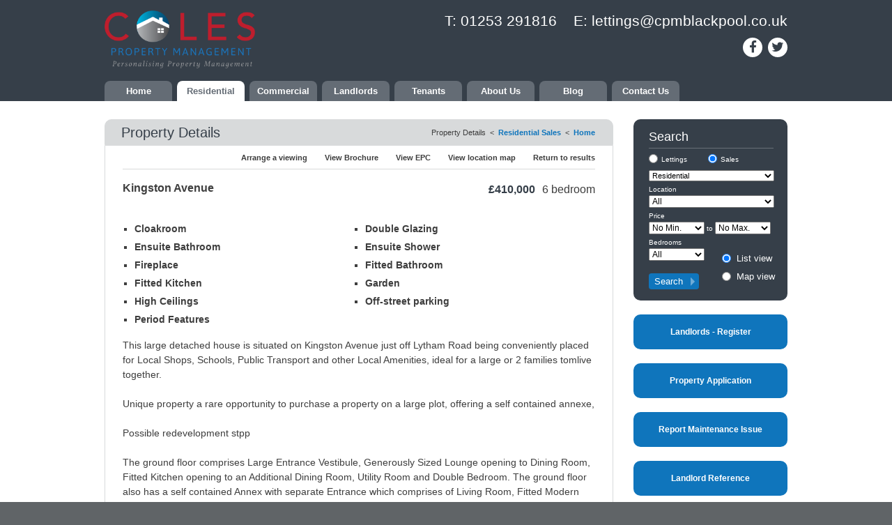

--- FILE ---
content_type: text/html; Charset=UTF-8
request_url: https://www.cpmblackpool.co.uk/property/467/?propInd=S&page=1&pageSize=10&orderBy=Price&orderDirection=DESC&isOverseas=False
body_size: 11494
content:

<!DOCTYPE html PUBLIC "-//W3C//DTD XHTML 1.0 Strict//EN" "http://www.w3.org/TR/xhtml1/DTD/xhtml1-strict.dtd">
<html xmlns="http://www.w3.org/1999/xhtml" xml:lang="en-GB" lang="en-GB">
<head>
<meta http-equiv="X-UA-Compatible" content="IE=Edge"/>
<meta http-equiv="Content-Type" content="text/html; charset=utf-8" /><meta name="copyright" content="&copy; 2026Complete Property Management"/>
<meta name="ROBOTS" content="ALL"/>
<meta name="revisit-after" content="14 days"/>

	<title>For Sale - Kingston Avenue - &#163;410,000 </title>
	<link rel="canonical" href="http://www.cpmblackpool.co.uk/propertydet.asp?Id=467&propInd=S&page=1&pageSize=10&orderBy=Price&orderDirection=DESC&isOverseas=False" />
	
	<meta property="og:image:width" content="500" />
	<meta property="og:image:height" content="500" />
	<meta property="og:image" content="https://cpm.10ninety.co.uk/PublicPropertyMedia/DisplayImageResize/2678?width=500&height=500&cropToFill=true&metatag=true" />
	
	<meta property="og:description" content="This large detached house is situated on Kingston Avenue just off Lytham Road being conveniently placed for Local Shops, Schools, Public Transport and other Local Amenities, ideal for a large or 2 families tomlive together.<br /><br />Unique property a rare opportunity to purchase a property on a large plot, offering a self contained annexe,<br /><br />Possible redevelopment stpp<br /><br />The ground floor comprises Large Entrance Vestibule, Generously Sized Lounge opening to Dining Room, Fitted Kitchen opening to an Additional Dining Room, Utility Room and Double Bedroom. The ground floor also has a self contained Annex with separate Entrance which comprises of Living Room, Fitted Modern Kitchen, 4 Piece Stylish Bathroom Suite and two Double Bedrooms, with private separate garden to Annex.<br /><br />The first floor of the main house comprises a Landing, an additional 3 Bedrooms with 5 Piece En-Suite Bathroom with an additional 5 Piece Bathroom Suite. The property has a Gas Central Heating system installed, uPVC Double Glazing throughout. Front Garden Area with Driveway providing Off-Road Parking, Enclosed South Facing Garden to Area.<br /><br />Council Tax Band: F (Blackpool Council )<br />Tenure: Freehold" />
	
	<meta property="og:title" content="For Sale - Kingston Avenue - &#163;410,000 " />
	
	<meta property="og:url" content="http://www.cpmblackpool.co.uk/propertydet.asp?Id=467&propInd=S&page=1&pageSize=10&orderBy=Price&orderDirection=DESC&isOverseas=False" />
	<meta property="og:type" content="website" />
	<meta property="fb:app_id" content="689613491167447" />
	
<base href="https://www.cpmblackpool.co.uk/"/>
<meta name="viewport" content="width=device-width,initial-scale=1">
<!-- base css -->
<link rel="stylesheet" type="text/css" href="css/styles.css?cache=114509"/>
<link rel="stylesheet" type="text/css" href="css/dropdown.css"/>
<!-- theme css -->
<link rel="stylesheet" type="text/css" href="theme/css/city-styles.css?cache=114509"/>
<link rel="stylesheet" type="text/css" href="theme/css/city-dropdown.css?cache=114509"/>
<link href="css/fontello.css" rel="stylesheet">
<!-- mobile menu style -->
<link rel="stylesheet" href="css/responsive-nav.css?cache=114509"/>
<!-- js -->
<script type="text/javascript" src="js/jquery.1.8.3.js"></script>
<!-- responsive js library -->
<script type="text/javascript" src="js/enquire.min.js"></script>
<!-- responsive dropdown js -->
<script type="text/javascript" src="js/responsive-nav.js?cache=114509"></script>
<script type="text/javascript" src="js/v2scripts.js?cache=114509"></script>

<!-- code for animating dropdown - has to be placed after cycle .ready function to avoid confilict -->
<script type="text/javascript" src="js/dropdown.js"></script>
<script type="text/javascript" src="js/hoverIntent.js"></script>

<link type="text/css" rel="stylesheet" href="lightSlider/css/lightSlider.css" />
<script src="lightSlider/js/jquery.lightSlider.js"></script>
<script src="js/jquery.lightSlider.init.js"></script>
<script src="https://maps.googleapis.com/maps/api/js?key=AIzaSyBw-H8HxqpnVSQasckVaoi9pjsyN-em-A0"></script>
<script type="text/javascript">
	var map;
    function loadGoogleMapv3(lat, long, gmapStart) {
        var mapQuery = '';
        mapQuery = lat + "," + long;
        $("#map").html('<iframe width="100%" height="100%" frameborder="0" style="border:0" src="https://www.google.com/maps/embed/v1/place?q=' + mapQuery + '&amp;key=AIzaSyBw-H8HxqpnVSQasckVaoi9pjsyN-em-A0"></iframe>');
    }
</script>
<!-- responsive stuff has to go last.. thats just the way it is -->
<script type="text/javascript" src="js/responsive.js?cache=114509"></script>
</head>
<body>
	<div id="outercontainer">
		<div id="bannercontainer">
			<div id="banner"><div class="logo"><a href="https://www.cpmblackpool.co.uk/"><img src="theme/images/logo-2020.png" alt=""/></a></div><div class="banner-right"><div class="banner-topright">T: 01253 291816&nbsp;&nbsp;&nbsp;&nbsp;E: <a href="mailto:lettings@cpmblackpool.co.uk">lettings@cpmblackpool.co.uk</a></div><div class="social">
	<div class="icon-outer">
		<a href="https://en-gb.facebook.com/cpmblackpool/" target="_blank" rel="noopener noreferrer"><span class="icon-facebook" aria-hidden="true"></span></a>
	</div>
	<div class="icon-outer">
		<a href="https://twitter.com/CPMBLACKPOOL" target="_blank" rel="noopener noreferrer"><span class="icon-twitter" aria-hidden="true"></span></a>
	</div>
<div class="clearboth">&nbsp;</div></div></div><div class="clearboth">&nbsp;</div><div id="menuwrapper"><nav class="nav-collapse" id="menu"><ul class="tabs"><li class="first"><h4><a class="" href="https://www.cpmblackpool.co.uk/" id="bmenuhome" title="Home">Home</a></h4></li><li><h4 class="mobilehide"><a class="current" href="#" id="bmenulettings" title="Residential">Residential</a></h4><ul class="dropdown"><li><a class="" href="properties/?PropInd=L" title="Residential Lettings">Residential Lettings</a></li><li><a class="current" href="properties/?PropInd=S" title="Residential Sales">Residential Sales</a></li></ul></li><li><h4 class="mobilehide"><a class="" href="#" id="bmenucommercial" title="Commercial">Commercial</a></h4><ul class="dropdown"><li><a class="" href="commercial/?PropInd=L" title="Commercial Lettings">Commercial Lettings</a></li><li><a class="current" href="commercial/?PropInd=S" title="Commercial Sales">Commercial Sales</a></li></ul></li><li class="hasmore"><h4 class="mobilehide"><a class="" href="landlords/">Landlords</a></h4><ul class="dropdown"><li><a class="" href="landlords/" title="Information for Landlords">Information for Landlords</a></li><li><a class="" href="landlords/register/" title="Landlords - Register">Landlords - Register</a></li></ul></li><li class="hasmore"><h4 class="mobilehide"><a class="" href="tenants/">Tenants</a></h4><ul class="dropdown"><li><a class="" href="tenants/" title="Information for Tenants">Information for Tenants</a></li><li><a class="" href="maintenance-issue/" title="Report Maintenance Issue">Report Maintenance Issue</a></li></ul></li><li><h4><a class="" href="about-us/" title="About Us" id="bmenuaboutus">About Us</a></h4></li><li><h4><a class="" href="blog/" title="Blog">Blog</a></h4></li><li><h4><a class="" href="contact-us/" title="Contact Us" id="bmenucontactus">Contact Us</a></h4></li></ul></nav><div class="nav-clear">&nbsp;</div></div><script>var navigation = responsiveNav(".nav-collapse", {insert:"before",label:"&nbsp;&nbsp;"});</script></div>
		</div>
		<div id="contentcontainer">
			<div id="content">
				<div id="maincontent">
					<div class="widecontent">
						<div class="pagehead" id="propdet"><div id="breadcrumb">Property Details&nbsp;&nbsp;<&nbsp;&nbsp;<a href="properties.asp?propind=S" title="Residential Sales" class="breadcrumblink">Residential Sales</a>&nbsp;&nbsp;<&nbsp;&nbsp;<a href="default.asp" title="Home" class="breadcrumblink">Home</a></div><h2>Property Details</h2></div>
						<div class="widecontent-inner">
							<div class="clearboth">&nbsp;</div>
							<div class="propertydet"><div class="tools"><div><a href="arrangeviewing.asp?Id=467&PropInd=S&businessCategoryId=1&stateValues=1">Arrange a viewing</a></div><div><a href="https://cpm.10ninety.co.uk/PublicProperty/DisplayBrochure/467" target="_blank">View Brochure</a></div><div><a href="https://cpm.10ninety.co.uk/PublicProperty/DisplayEPCMedia/467" target="_blank">View EPC</a></div><div><a href="/property/467/?propInd=S&page=1&pageSize=10&orderBy=Price&orderDirection=DESC&isOverseas=False#mapanchor">View location map</a></div><div><a href="properties/?PropInd=S&businessCategoryId=1&stateValues=1">Return to results</a></div></div><div class="clearboth"><img src="images/trandot.gif" alt="" /></div><div class="topright"><div class="price"><span class="displayprice">&#163;410,000</span> </div><div class="beds">6 bedrooms</div></div><div class="headline">Kingston Avenue</div><div class="clearboth"><img src="images/trandot.gif" alt="" /></div><div id="photocontainer">    <div class="propertyimagelist">        <div class="propertyimagecontainer"><img class="propertyimage" src="https://cpm.10ninety.co.uk/PublicPropertyMedia/DisplayImageResize/2678?width=678&height=509&cropToFill=false&at=637962419030000000" title="" alt=""  /></div>       <div class="propertyimagecontainer"><img class="propertyimage" src="https://cpm.10ninety.co.uk/PublicPropertyMedia/DisplayImageResize/2689?width=678&height=509&cropToFill=false&at=637962420810000000" title="" alt=""  /></div>       <div class="propertyimagecontainer"><img class="propertyimage" src="https://cpm.10ninety.co.uk/PublicPropertyMedia/DisplayImageResize/2690?width=678&height=509&cropToFill=false&at=637962420970000000" title="" alt=""  /></div>       <div class="propertyimagecontainer"><img class="propertyimage" src="https://cpm.10ninety.co.uk/PublicPropertyMedia/DisplayImageResize/2691?width=678&height=509&cropToFill=false&at=637962421100000000" title="" alt=""  /></div>       <div class="propertyimagecontainer"><img class="propertyimage" src="https://cpm.10ninety.co.uk/PublicPropertyMedia/DisplayImageResize/3460?width=678&height=509&cropToFill=false&at=638416206070000000" title="" alt=""  /></div>       <div class="propertyimagecontainer"><img class="propertyimage" src="https://cpm.10ninety.co.uk/PublicPropertyMedia/DisplayImageResize/2696?width=678&height=509&cropToFill=false&at=637962421530000000" title="" alt=""  /></div>       <div class="propertyimagecontainer"><img class="propertyimage" src="https://cpm.10ninety.co.uk/PublicPropertyMedia/DisplayImageResize/3461?width=678&height=509&cropToFill=false&at=638416206080000000" title="" alt=""  /></div>       <div class="propertyimagecontainer"><img class="propertyimage" src="https://cpm.10ninety.co.uk/PublicPropertyMedia/DisplayImageResize/2680?width=678&height=509&cropToFill=false&at=637962419220000000" title="" alt=""  /></div>       <div class="propertyimagecontainer"><img class="propertyimage" src="https://cpm.10ninety.co.uk/PublicPropertyMedia/DisplayImageResize/2681?width=678&height=509&cropToFill=false&at=637962419490000000" title="" alt=""  /></div>       <div class="propertyimagecontainer"><img class="propertyimage" src="https://cpm.10ninety.co.uk/PublicPropertyMedia/DisplayImageResize/2682?width=678&height=509&cropToFill=false&at=637962419670000000" title="" alt=""  /></div>       <div class="propertyimagecontainer"><img class="propertyimage" src="https://cpm.10ninety.co.uk/PublicPropertyMedia/DisplayImageResize/2683?width=678&height=509&cropToFill=false&at=637962419820000000" title="" alt=""  /></div>       <div class="propertyimagecontainer"><img class="propertyimage" src="https://cpm.10ninety.co.uk/PublicPropertyMedia/DisplayImageResize/2684?width=678&height=509&cropToFill=false&at=637962420320000000" title="" alt=""  /></div>       <div class="propertyimagecontainer"><img class="propertyimage" src="https://cpm.10ninety.co.uk/PublicPropertyMedia/DisplayImageResize/2685?width=678&height=509&cropToFill=false&at=637962420440000000" title="" alt=""  /></div>       <div class="propertyimagecontainer"><img class="propertyimage" src="https://cpm.10ninety.co.uk/PublicPropertyMedia/DisplayImageResize/2686?width=678&height=509&cropToFill=false&at=637962420560000000" title="" alt=""  /></div>       <div class="propertyimagecontainer"><img class="propertyimage" src="https://cpm.10ninety.co.uk/PublicPropertyMedia/DisplayImageResize/2688?width=678&height=509&cropToFill=false&at=637962420680000000" title="" alt=""  /></div>       <div class="propertyimagecontainer"><img class="propertyimage" src="https://cpm.10ninety.co.uk/PublicPropertyMedia/DisplayImageResize/2692?width=678&height=509&cropToFill=false&at=637962421210000000" title="" alt=""  /></div>       <div class="propertyimagecontainer"><img class="propertyimage" src="https://cpm.10ninety.co.uk/PublicPropertyMedia/DisplayImageResize/2693?width=678&height=509&cropToFill=false&at=637962421300000000" title="" alt=""  /></div>       <div class="propertyimagecontainer"><img class="propertyimage" src="https://cpm.10ninety.co.uk/PublicPropertyMedia/DisplayImageResize/2694?width=678&height=509&cropToFill=false&at=637962421370000000" title="" alt=""  /></div>       <div class="propertyimagecontainer"><img class="propertyimage" src="https://cpm.10ninety.co.uk/PublicPropertyMedia/DisplayImageResize/2695?width=678&height=509&cropToFill=false&at=637962421480000000" title="" alt=""  /></div>       <div class="propertyimagecontainer"><img class="propertyimage" src="https://cpm.10ninety.co.uk/PublicPropertyMedia/DisplayImageResize/2697?width=678&height=509&cropToFill=false&at=637962421580000000" title="" alt=""  /></div>       <div class="propertyimagecontainer"><img class="propertyimage" src="https://cpm.10ninety.co.uk/PublicPropertyMedia/DisplayImageResize/2698?width=678&height=509&cropToFill=false&at=637962421780000000" title="" alt=""  /></div>       <div class="propertyimagecontainer"><img class="propertyimage" src="https://cpm.10ninety.co.uk/PublicPropertyMedia/DisplayImageResize/2699?width=678&height=509&cropToFill=false&at=637962422060000000" title="" alt=""  /></div>       <div class="propertyimagecontainer"><img class="propertyimage" src="https://cpm.10ninety.co.uk/PublicPropertyMedia/DisplayImageResize/2701?width=678&height=509&cropToFill=false&at=637962422210000000" title="" alt=""  /></div>       <div class="propertyimagecontainer"><img class="propertyimage" src="https://cpm.10ninety.co.uk/PublicPropertyMedia/DisplayImageResize/2702?width=678&height=509&cropToFill=false&at=637962422290000000" title="" alt=""  /></div>       <div class="propertyimagecontainer"><img class="propertyimage" src="https://cpm.10ninety.co.uk/PublicPropertyMedia/DisplayImageResize/2703?width=678&height=509&cropToFill=false&at=637962422400000000" title="" alt=""  /></div>       <div class="propertyimagecontainer"><img class="propertyimage" src="https://cpm.10ninety.co.uk/PublicPropertyMedia/DisplayImageResize/2704?width=678&height=509&cropToFill=false&at=637962422450000000" title="" alt=""  /></div>       <div class="propertyimagecontainer"><img class="propertyimage" src="https://cpm.10ninety.co.uk/PublicPropertyMedia/DisplayImageResize/2705?width=678&height=509&cropToFill=false&at=637962422550000000" title="" alt=""  /></div>       <div class="propertyimagecontainer"><img class="propertyimage" src="https://cpm.10ninety.co.uk/PublicPropertyMedia/DisplayImageResize/2706?width=678&height=509&cropToFill=false&at=637962422620000000" title="" alt=""  /></div>       <div class="propertyimagecontainer"><img class="propertyimage" src="https://cpm.10ninety.co.uk/PublicPropertyMedia/DisplayImageResize/2679?width=678&height=509&cropToFill=false&at=637962419080000000" title="" alt=""  /></div>       <div class="propertyimagecontainer"><img class="propertyimage" src="https://cpm.10ninety.co.uk/PublicPropertyMedia/DisplayImageResize/2707?width=678&height=509&cropToFill=false&at=637962422710000000" title="" alt=""  /></div>       <div class="propertyimagecontainer"><img class="propertyimage" src="https://cpm.10ninety.co.uk/PublicPropertyMedia/DisplayImageResize/2669?width=678&height=509&cropToFill=false&at=637917518930000000" title="" alt=""  /></div>           </div></div><ul id="lightSlider"></ul><div class="clearboth"><img src="images/trandot.gif" alt="" /></div><div class="txtdetails"><div class="clearleft"><img src="images/trandot.gif" alt="" /></div><div class="features">        <div class="twocolfeaturelist">        <div class="twocolfeaturelistcol1">            <ul>                                    <li>Cloakroom</li>                                    <li>Double Glazing</li>                                    <li>Ensuite Bathroom</li>                                    <li>Ensuite Shower</li>                                    <li>Fireplace</li>                                    <li>Fitted Bathroom</li>                            </ul>        </div>        <div class="twocolfeaturelistcol2">            <ul>                                    <li>Fitted Kitchen</li>                                    <li>Garden</li>                                    <li>High Ceilings</li>                                    <li>Off-street parking</li>                                    <li>Period Features</li>                            </ul>        </div>    </div><div class="clearboth">&nbsp;</div></div><div class="description">This large detached house is situated on Kingston Avenue just off Lytham Road being conveniently placed for Local Shops, Schools, Public Transport and other Local Amenities, ideal for a large or 2 families tomlive together.<br /><br />Unique property a rare opportunity to purchase a property on a large plot, offering a self contained annexe,<br /><br />Possible redevelopment stpp<br /><br />The ground floor comprises Large Entrance Vestibule, Generously Sized Lounge opening to Dining Room, Fitted Kitchen opening to an Additional Dining Room, Utility Room and Double Bedroom. The ground floor also has a self contained Annex with separate Entrance which comprises of Living Room, Fitted Modern Kitchen, 4 Piece Stylish Bathroom Suite and two Double Bedrooms, with private separate garden to Annex.<br /><br />The first floor of the main house comprises a Landing, an additional 3 Bedrooms with 5 Piece En-Suite Bathroom with an additional 5 Piece Bathroom Suite. The property has a Gas Central Heating system installed, uPVC Double Glazing throughout. Front Garden Area with Driveway providing Off-Road Parking, Enclosed South Facing Garden to Area.<br /><br />Council Tax Band: F (Blackpool Council )<br />Tenure: Freehold</div><div class="rooms">    <div class="propertyroomlist">            </div></div><div class="restrictions"></div></div><div class="map" id="mapanchor"><h2>Map</h2><br/><div id="map"></div><img src="images/trandot.gif" onLoad="javascript:loadGoogleMapv3(53.780990,-3.042911,9)" /></div><div class="clearboth"><img src="images/trandot.gif" alt="" /></div></div><div class="disclaimer">Whilst every effort is made to ensure the accuracy of these details, it should be noted that the measurements are approximate only. Floorplans are for representation purposes only and prepared according to the RICS Code of Measuring Practice by our floorplan provider. Therefore, the layout of doors, windows and rooms are approximate and should be regarded as such by any prospective purchaser. Any internal photographs are intended as a guide only and it should not be assumed that any of the furniture/fittings are included in any sale. Where shown, details of lease, ground rent and service charge are provided by the vendor and their accuracy cannot be guaranteed, as the information may not have been verified and further checks should be made either through your solicitor/conveyance. Where appliances, including central heating, are mentioned, it cannot be assumed that they are in working order, as they have not been tested. Please also note that wiring, plumbing and drains have not been checked.</div>
							<div class="clearboth">&nbsp;</div>
						</div>
					</div>
					<div id="rightcontent"><form name="propsearch" method="post" action="properties/"><div id="search"><div id="searchcontent"><h2>Search</h2><div class="formelement"><input id="lettingspropind" name="propind" onclick="changePriceList('search')" title="Search Lettings" type="radio" value="L" /><label for="lettingspropind" id="lettingspropind_Label">Lettings</label><img class="propindcheckboxsep" src="images/trandot.gif" /><input id="salespropind" name="propind" onclick="changePriceList('search')" title="Search Sales" type="radio" value="S" checked="checked"/><label for="salespropind" id="salespropind_Label">Sales</label></div><div class="formsep">&nbsp;</div><select name="businessCategoryId" id="businessCategoryId"><option value="1" selected="selected">Residential</option><option value="2">Commercial</option></select><div class="formsep">&nbsp;</div><div class="formheading">Location</div><div class="formelement"><select id="Town" name="Town"><option value="">All</option><option value="1">Blackpool</option><option value="4">Fleetwood</option><option value="2">Manchester</option><option value="3">Preston</option><option value="5">St Annes</option></select></div><div class="formsep">&nbsp;</div><div class="formheading">Price</div><div class="formelement"><select class="price" id="MinPrice" name="MinPrice"><option value="">No Min.</option><option value="100000">&#163;100,000</option><option value="125000">&#163;125,000</option><option value="150000">&#163;150,000</option><option value="175000">&#163;175,000</option><option value="200000">&#163;200,000</option><option value="225000">&#163;225,000</option><option value="250000">&#163;250,000</option><option value="275000">&#163;275,000</option><option value="300000">&#163;300,000</option><option value="325000">&#163;325,000</option><option value="350000">&#163;350,000</option><option value="375000">&#163;375,000</option><option value="400000">&#163;400,000</option><option value="425000">&#163;425,000</option><option value="450000">&#163;450,000</option><option value="475000">&#163;475,000</option><option value="500000">&#163;500,000</option><option value="550000">&#163;550,000</option><option value="600000">&#163;600,000</option><option value="650000">&#163;650,000</option><option value="700000">&#163;700,000</option><option value="750000">&#163;750,000</option><option value="800000">&#163;800,000</option><option value="850000">&#163;850,000</option><option value="900000">&#163;900,000</option><option value="950000">&#163;950,000</option><option value="1000000">&#163;1,000,000</option></select>to <select class="price" id="MaxPrice" name="MaxPrice"><option value="">No Max.</option><option value="100000">&#163;100,000</option><option value="125000">&#163;125,000</option><option value="150000">&#163;150,000</option><option value="175000">&#163;175,000</option><option value="200000">&#163;200,000</option><option value="225000">&#163;225,000</option><option value="250000">&#163;250,000</option><option value="275000">&#163;275,000</option><option value="300000">&#163;300,000</option><option value="325000">&#163;325,000</option><option value="350000">&#163;350,000</option><option value="375000">&#163;375,000</option><option value="400000">&#163;400,000</option><option value="425000">&#163;425,000</option><option value="450000">&#163;450,000</option><option value="475000">&#163;475,000</option><option value="500000">&#163;500,000</option><option value="550000">&#163;550,000</option><option value="600000">&#163;600,000</option><option value="650000">&#163;650,000</option><option value="700000">&#163;700,000</option><option value="750000">&#163;750,000</option><option value="800000">&#163;800,000</option><option value="850000">&#163;850,000</option><option value="900000">&#163;900,000</option><option value="950000">&#163;950,000</option><option value="1000000">&#163;1,000,000</option></select><input id="RentPricelist" name="RentPricelist" type="hidden" value="100;150;200;250;300;350;400;450;500;500;600;700;800;900;1000;1000;1250;1500;1750;2000;2000;3000;4000;5000;" /><input id="SalesPricelist" name="SalesPricelist" type="hidden" value="100000;125000;150000;175000;200000;225000;250000;275000;300000;325000;350000;375000;400000;425000;450000;475000;500000;500000;550000;600000;650000;700000;750000;800000;850000;900000;950000;1000000;" /></div><div class="formsep">&nbsp;</div><div class="bedscontainer"><div class="formheading">Bedrooms</div><div class="formelement bedsbox"><select class="beds" id="BedsEqual" name="BedsEqual"><option value="">All</option><option value="0">0</option><option value="1">1</option><option value="2">2</option><option value="3">3</option><option value="4">4</option><option value="5">5</option><option value="6">6</option><option value="7">7</option><option value="8">8</option><option value="9">9</option></select></div></div><div class="searchmapoptions"><label for="searchbylist"><input type="radio" name="searchbymap" id="searchbylist" value="" checked> List view</label><label for="searchbymap" id="listviewlabel"><input type="radio" name="searchbymap" id="searchbymap" value="true"> Map view</label></div><div class="buttondiv"><input type="submit" class="submit" name="submit" value="Search"/><input id="Page" name="Page" type="hidden" value="" /><input id="FormName" name="FormName" type="hidden" value="" /></div></div></div></form><div class="rightlinks"><div class="rightlink"><a href="landlords/register/" title="Landlords - Register">Landlords - Register</a></div><div class="valuation-sep">&nbsp;</div><div class="rightlink"><a href="apply-now/" title="Property Application">Property Application</a></div><div class="valuation-sep">&nbsp;</div><div class="rightlink"><a href="maintenance-issue/" title="Report Maintenance Issue">Report Maintenance Issue</a></div><div class="valuation-sep">&nbsp;</div><div class="rightlink"><a href="landlord-reference/" title="Landlords Reference">Landlord Reference</a></div><div class="valuation-sep">&nbsp;</div><div class="rightlink"><a href="guarantor-application/" title="Guarantor">Guarantor Application</a></div></div><div class="alsoon"><div class="alsoon-container"><h3>We also advertise on</h3><a href="http://www.primelocation.com/" target="_blank"><img src="images/alsoon-primelocation.jpg" alt="Prime Location" /></a><a href="http://www.zoopla.co.uk/" target="_blank"><img src="images/alsoon-zoopla.jpg" alt="Zoopla" /></a></div></div><div class="alsoon"><div class="alsoon-container"><a href="https://www.theprs.co.uk/" target="_blank"><img src="images/logo-prs.png" alt="The Property Redress Scheme" /></a><a href="pdfs/CMP-MemberShip-Certificate.pdf" target="_blank"><img src="images/logo-cmp.png" alt="The Property Redress Scheme" /></a></div></div></div>
					<div class="clearboth">&nbsp;</div>
				</div>
			</div>
		</div>
	</div>
	<div id="footercontainer">
		<div id="footer"><div class="links-wrapper"><div class="links-narrow"><ul><li><a href="/">Home</a></li><li><a href="news/">News</a></li><li><a href="about-us/">About Us</a></li><li><a href="contact-us/">Contact Us</a></li><li><a href="privacy-policy/">Privacy Policy</a></li></ul></div><div class="links"><ul><li><a href="properties/?propind=L">Properties</a></li><li><a href="landlords/">Landlords</a></li><li><a href="landlords/register/">Landlord Registration</a></li><li><a href="tenants/">Tenants</a></li></ul></div><div class="links-last"><ul><li><a href="apply-now/">Property Application</a></li><li><a href="maintenance-issue/">Report Maintanance Issue</a></li><li><a href="landlord-reference/">Landlord Reference</a></li><li><a href="guarantor-application/" title="Guarantor">Guarantor Application</a></li></ul></div><div class="clearboth">&nbsp;</div></div><div class="bottomline"><div class="social">
	<div class="icon-outer">
		<a href="https://en-gb.facebook.com/cpmblackpool/" target="_blank" rel="noopener noreferrer"><span class="icon-facebook" aria-hidden="true"></span></a>
	</div>
	<div class="icon-outer">
		<a href="https://twitter.com/CPMBLACKPOOL" target="_blank" rel="noopener noreferrer"><span class="icon-twitter" aria-hidden="true"></span></a>
	</div>
<div class="clearboth">&nbsp;</div></div><div class="telephone"><b>Tel:</b> 01253 291816</div><div class="email"><b>Email:</b> <a href="mailto:lettings@cpmblackpool.co.uk">lettings@cpmblackpool.co.uk</a></div><div class="office"><b>Office:</b> 32 Lune Grove, Blackpool, FY1 5LE</div><div class="clearboth">&nbsp;</div></div><div class="clearboth">&nbsp;</div><div class="copy">Copyright &copy 2026 Complete Property Management<br/>C.P.M(NW) Limited Trading as Coles Property Management<br/>Registered in England Company Number: 7735321<br/></div><div id="tenninetyfooter">Powered By <a href="http://www.10ninety.co.uk" target="_blank" title="10ninety">10ninety</a> - <a href="http://www.10ninety.co.uk" target="_blank" title="Estate and Letting Agent Software">Estate and Letting Agent Software</a></div><div class="clearboth">&nbsp;</div></div>
	</div>
</body>
</html>

--- FILE ---
content_type: text/css
request_url: https://www.cpmblackpool.co.uk/css/styles.css?cache=114509
body_size: 15052
content:
/* *** styles.css *** */
/* *** contains all base styles *** */
/* *** some elements use rgba colour modal to allow cross browser layered transparency *** */

/* *** General *** */

html {}
body {text-align:center;}
a img {border:0px;}
li {list-style-type:square;text-align:left;}
a {font-weight:bold;text-decoration:none;}
a:visited {font-weight:bold;text-decoration:none;}
a:hover {font-weight:bold;text-decoration:underline;}
a.normal {font-weight:normal;}
a.normal:visited {font-weight:normal;}
a.normal:hover {font-weight:normal;}
h1 {font-size:24px;margin:0px 0px 20px 0px;font-weight:normal;}
h2 {font-size:18px;margin:0px 0px 10px 0px;letter-spacing:0px;font-weight:normal;}
h3 {font-size:16px;margin:0px 0px 10px 0px;letter-spacing:0px;font-weight:normal;}
h3.underline { text-decoration:underline; }
input.submit {font-size:13px;font-weight:normal; text-align:left; width:72px; height:23px; line-height:23px; border:none; padding:0 8px 0 8px; margin:0; border-radius:4px; background-image:url(../images/button-arrow.png); background-position:right center; background-repeat:no-repeat; }
input.submit:hover { cursor:pointer; }
#outercontainer { min-height:545px; padding-bottom:30px; height:100%;background-repeat:repeat-x;}
#maincontainer {width:100%;margin-left:auto;margin-right:auto;}
* html #maincontainer {height:100%;}
#bannercontainer {width:100%;height:145px;}
#contentcontainer {width:100%;text-align:center;background-color:transparent;}
#footercontainer {clear:both;width:100%;height:146px;text-align:center;margin:0;}
#banner {text-align:left; margin:0px auto 0px auto; width:980px; height:145px; }
#banner img { border:0px; }
#menuwrapper { clear:both; margin-top:7px; }
.banner-right {float:right;width:690px;/*height:44px;*/overflow:hidden;text-align:right;}
.banner-topright { margin:0px; padding:15px 0px 0px 0px; height:29px;line-height:29px;}
.banner-topright a, .banner-topright a:visited, .banner-topright a:hover {font-weight:normal;}
.banner-topright img {float:right;margin-left:10px;vertical-align:middle;}
.logo { float:left; margin:15px 0 10px 0; height:83px; }
.logo img { width:216px; height:83px; }
#banner-spacer { height:203px; }
#content {margin-left:auto;margin-right:auto;width:980px;padding:26px 0px 0px 0px;clear:both;line-height:18px;text-align:left;}
#content:after {content:".";display:block;height:0;clear:both;visibility:hidden;}
#rightcontent {float:right;width:221px;margin:0px;padding:0px;}
#rightcontent img.logo {margin-top:10px;}
#rightcontent img.content {margin-top:20px;}
.rightlink a, .rightlink a:visited {width:221px;height:50px;line-height:50px;text-decoration:none;display:block;border-radius:10px;text-align:center;font-size:12px;}
.valuation-sep { height:20px; line-height:20px; margin:0; padding:0; }
.alsoon {text-align:left;width:221px;margin-top:23px;border-radius:10px; }
.alsoon-container { margin-left:auto;margin-right:auto;text-align:center; width:175px; padding:20px 0px 5px 0px; }
.alsoon img {margin-bottom:10px;width:100%;height:auto;}
#maincontent {width:980px;text-align:left;padding:0;line-height:21px;}
.widecontent {border-top:none;border-radius:10px;min-height:543px;float:left;padding:0;margin:0 20px 0 0;width:730px;}
.widecontent .pagehead {width:728px; height:35px; border-top-left-radius:10px; border-top-right-radius:10px;}
.widecontent .pagehead h2 {font-size:20px;margin:5px 0px 0px 23px;line-height:27px;}
.widecontent-inner {width:678px;min-height:623px;padding:0 25px 0 25px;border-top:none;border-bottom-left-radius:10px; border-bottom-right-radius:10px;}
.widecontent-inner .txt {padding-top:20px;}
.rounded-top { border-top-left-radius:10px; border-top-right-radius:10px; margin-top:25px; padding-top:25px; }
.welcome {width:730px; height:260px;border-radius:10px;}
.welcome .text {float:left;padding:20px 20px 0 20px;width:252px;font-size:14px;line-height:22px;text-align:left;height:200px;overflow:hidden;}
.welcome .text h1 {font-size:25px;margin:0 0 15px 0;font-weight:normal;}
.welcome .photo { float:left; width:438px; height:260px; border-top-right-radius:10px; border-bottom-right-radius:10px; }
.welcome .photo img { border-top-right-radius:10px; border-bottom-right-radius:10px; }
.homepagetextouter { width:730px; float:left; }
.homepagetext { margin:25px 0 0 0; color:#003399; clear:both; padding:30px; border-radius:10px; }
#maincontent ol {margin:0px;}
#maincontent ul {margin:0px;padding:0 0 15px 15px;}
#breadcrumb {font-size:11px;padding:0px;margin:8px 25px 0 0;text-align:right;float:right;width:400px;}
#breadcrumb a {font-size:11px;}
#breadcrumb a:visited {font-size:11px;}
#breadcrumb a:hover {font-size:11px;}
.homepageright { float:right; width:221px; margin:-1px 0 0 0; }
#footer {background-color:none;margin-left:auto;margin-right:auto;width:980px;padding:10px 0px 10px 0px;line-height:18px;text-align:left;font-size:12px;}
#footer a {font-size:12px;font-weight:normal;}
#footer a:visited {font-size:12px;font-weight:normal;}
#footer a:hover {font-size:12px;font-weight:normal;}
#footer br {line-height:5px;}
#footer .topline {font-size:14px;text-align:left;padding:15px 0px 0px 0px; }
#footer .topline a {font-size:14px;font-weight:bold;text-decoration:none;margin:0px 20px 0px 0px;}
#footer .topline a:visited {font-size:14px;font-weight:bold;text-decoration:none;}
#footer .topline a:hover {font-size:14px;font-weight:bold;text-decoration:underline;}
#footer .bottomline {font-size:12px;text-align:right;margin:15px 0px 10px 9px;float:left;width:501px;}
#footer .copy {margin-top:10px;font-size:11px;float:left;}
#footer .links-wrapper { float:left; width:470px; }
#footer .links-wrapper ul { margin:0; padding:0; }
#footer .links-wrapper ul li { margin:0; padding:0; list-style-type:none; }
#footer .links-wrapper a { font-size:12px; line-height:18px; font-weight:normal; }
#footer .links-wrapper a:visited, #footer .links a:hover { font-weight:normal; }
#footer .links-narrow { float:left; margin:15px 15px 0 0; width:130px; }
#footer .links { float:left; margin:15px 15px 0 0; width:155px; }
#footer .links-last { float:left; margin: 15px 0 0 0; width:145px; }
#footerlinks {font-size:11px;margin:10px 0px 10px 0px;}
#footerlinks a {font-size:11px;}
#footerlinks a:visited {font-size:11px;}
#footerlinks a:hover {font-size:11px;}
#tenninetyfooter {font-size:11px;text-align:right;float:right;margin:10px 0 0 10px;}
#tenninetyfooter a {font-size:11px;font-weight:normal;text-decoration:none;}
#tenninetyfooter a:visited {font-size:11px;font-weight:normal;text-decoration:none;}
#tenninetyfooter a:hover {font-size:11px;font-weight:normal;text-decoration:none;}
#footer .office, #footer .telephone, #footer .fax, #footer .email { text-align:right; clear:both; margin-left:20px; }

.floatleft {float:left;}
.floatright {float:right;}
.floatright img.margin {margin-left:25px;}
.clearleft {clear:left;line-height:1px;height:1px;margin:0px;}
.clearboth {clear:both;line-height:1px;height:1px;margin:0px;}
.clearright {clear:right;line-height:1px;height:1px;margin:0px;}
.noborder {border:0px;}
form {margin:0px;}
.buttondiv {margin-top:15px;}
input {font-size:11px;font-weight:normal;}
textarea {font-size:11px;font-weight:normal;}
select {font-size:11px;font-weight:normal;}
/*
label { float:left;width:94px; }
*/
label input { margin-right:4px; }
.widelabel { width:120px; }
.textfield {width:250px;}
.textarea {width:250px;height:100px;}
.textarea-sm {width:250px;height:50px;}
.form-left {margin-bottom:5px;}
.form-requireddiv {margin-bottom:20px;}
.form-required {margin-left:5px;}
.button {border:0px;}
.checkbox {border:0px;}
.radio {border:0px;vertical-align:middle;}
.form-spacer {height:5px;line-height:5px;}
.errheader {margin-bottom:6px;font-size:13px}
.err {background-color:#FFF7F7;border:1px solid #FA9992;font:bold 11px "arial";color:#E11000;margin:20px 0px 10px 0px;padding:5px 5px 2px 5px;}
#maincontent .errList {padding-left:15px;margin:0px 0px 5px 0px;padding-bottom:0;}
.errListItem {font:normal 11px "arial";color:#E11000;margin-bottom:5px;}
.errform {background-color:#FFF7F7;border:1px solid #FA9992;font:bold 11px "arial";color:#E11000;margin:0px 0px 0px 0px;padding:2px 5px 2px 5px;float:right;}
.success {background-color:#F1FFEF;font:bold 11px "arial";color:#41A932;border:1px solid #92E287;margin:20px 0px 10px 0px;padding:2px 5px 2px 5px;}
.small {font-size:10px;line-height:13px;}
#mydetails { display: none; }

/* *** Homepage Properties *** */

.homepagepropcontainerouter {float:left; margin:0; width:730px; border-top:none;}
.homepagepropcontainerouter .title {height:36px; border-top-left-radius:10px; border-top-right-radius:10px; }
.homepagepropcontainerouter h2 {margin:0 0 0 25px;font-size:20px;padding-top:5px;line-height:25px;}
.homepagepropcontainer { padding:35px 0 0 0; height:210px; width:728px; border-bottom-left-radius:10px; border-bottom-right-radius:10px; }
.homepagepropcontainer .noresults {display:none;}
.homepageprop {width:320px; height:190px; margin:0 0 0 30px; float:left;}
.homepageprop .photo {width:320px;margin-bottom:5px;position:relative;z-index:100;}
.homepageprop .photo .propertyimagecontainer {width:215px; float:left; margin:0 8px 0 0; display:block; position:relative;z-index:100;}
.homepageprop .photo .mainphoto .propertyimagecontainer .propertyimage {width:215px;height:auto;}
.homepageprop .propertyimagelist { float:left; width:90px; height:140px; }
.homepageprop .propertyimagelist .propertyimagecontainer { margin:0 0 8px 0; width:90px; height:77px; }
.homepageprop .propertyimagelist .propertyimagecontainer img { width:90px; height:77px; }
.homepageprop .photo img.nophoto {border:0px;}
.homepageprop .status {position:absolute;z-index:150;font-weight:bold;padding:0px;top:0;left:0;}
.homepageprop .beds {font-size:12px;text-align:right;display:inline;}
.homepageprop .price {display:inline;font-size:12px;line-height:18px;font-weight:normal;letter-spacing:0px;}
.homepageprop .price .text {font-size:12px;display:inline;font-weight:bold;line-height:12px;padding:0px;margin:0px;letter-spacing:0px;}
.homepageprop .details {clear:both;text-align:left;font-size:12px;padding:5px 0 0 0;}
.homepageprop .details a {font-size:12px;font-weight:bold;}
.homepageprop .details a:visited {font-size:12px;}
.homepageprop .details a:hover {font-size:12px;}

/* *** Search Box *** */

#search {width:221px;height:260px;border-radius:10px;margin:0 0 20px 0;}
#search #searchcontent { padding: 15px 0 0 22px; }
#search .propindcheckboxsep {width:30px;height:1px;}
#search .propindsep {width:40px;height:1px;}
#search h2 {font-size:18px;margin-bottom:5px;margin-right:20px;padding-bottom:5px;}
.formheading {font-size:12px;padding-bottom:0px;line-height:15px;}
.formelement {font-size:12px;}
.formelement select, .formelement input {font-size:12px;}
.formsep {clear:both;height:2px;line-height:2px;}
select.price {width:75px;}
#search input.radio { margin:0; padding:0; } 
#search #lettingspropind, #search #salespropind { margin-right:5px; position:relative; top:2px; }
#searchbottom {margin-top:-3px;#margin-top:0px;width:252px;margin-bottom:20px;}
#search #Town { width:180px; }
#search #businessCategoryId { width:180px; }
#search #BedsEqual { width:80px; }
#search #MinPrice { margin:0 3px 0 0;width:80px; }
#search #MaxPrice {width:80px;}
#search .bedscontainer { margin:0; float:left; width:105px; }
#search .searchmapoptions { margin:20px 0 0 0; float:left; width:90px; }
#search .searchmapoptions label { display:block; clear:both; font-size:13px; }
#search .searchmapoptions input { position:relative; top:2px; }
#search .searchmapoptions #listviewlabel { margin-top:5px; }
#search .buttondiv { margin:0 2px 0 0;float:none;clear:both;text-align:left; position:relative; width:72px; top:-15px; }
#search label, #search .formheading, #search .formelement { font-size:10px; }

/* *** Search Results *** */

.searchprop {clear:both;min-height:134px;margin:20px 0px 0 0px;padding:0 0 20px 0;}
.searchprop .photo {float:left;padding:0;margin:0 20px 0 0;width:175px;height:132px;text-align:center;position:relative;z-index:100;}
.searchprop .photo img {border:none;position:relative;z-index:100;}
.searchprop .photo img.nophoto {border:none;}
.searchprop .photo .propertyimage { max-width:175px; }
.searchprop .status {position:absolute;z-index:150;font-weight:bold;padding:0px;top:0;left:0;}
.searchprop .details {text-align:left;float:left;width:480px;}
.searchprop .details .price {margin:0;line-height:14px;padding:0 0 10px 0;font-size:17px;font-weight:bold;letter-spacing:-1px;}
.searchprop .details .price .text {display:inline;font-size:11px;font-weight:normal;line-height:12px;padding:0px;margin-left:5px;letter-spacing:0px;}
.searchprop .details .beds {float:left;font-weight:bold;padding:0px 20px 0px 0px;}
.searchprop .details .address {float:left;font-weight:bold;padding:0px 10px 0px 0px;}
.searchprop .details .clearleft {margin-top:5px;}
.searchprop .details .description {padding-top:5px;}
.searchprop:after {content:".";display:block;height:0;clear:both;visibility:hidden;}
.noresults {padding:25px 0px 0px 0px;margin-bottom:10px;}

/* Map Search */

.searchmap #map {height:570px;}
.searchmap {height:457px;text-align:center;margin:25px 0 0 0;}
.searchmapkey {height:35px;padding:5px 10px 5px 10px;margin:25px 0 25px 0;}
#mapkey div {float:left;width:150px;height:40px;line-height:35px;font-weight:bold;font-size:12px;}
#mapkey div img {vertical-align:middle;margin-right:5px;}

/* *** Property Details *** */

.propertydet { }
.propertydet .topleft {margin:0;padding:0;width:220px;float:left;}
.propertydet .floatright {margin:0px 0px 25px 25px;}
/*
#largephotocontainer {margin-left:0px;width:320px;height:242px;overflow:hidden;text-align:center;margin-bottom:10px;margin-top:0px;}
#thumbphotocontainer {width:330px;text-align:left;}
#thumbphotocontainer div {float:left;padding:0px 9px 9px 0px;}
#thumbphotocontainer div:hover { cursor:pointer; } 
*/
/*
#largephotocontainer, #thumbphotocontainer {display:none;}
.propertydet #photocontainer {position:relative;z-index:100;}
.propertydet #photocontainer img {padding:0px;margin:0px;}
.propertydet .status {position:absolute;z-index:150;font-weight:bold;padding:0px;top:0;left:0;}
*/

.propertydet #photocontainer { display:none; width:678px; height:auto; }
.propertydet #photocontainer .nophoto { width:678px; height:auto; }
#maincontent .propertydet #lightSlider, #maincontent .propertydet .lSGallery { margin:0; padding:0; }
#maincontent .propertydet #lightSlider li, #maincontent .propertydet .lSGallery li { list-style-type:none; }
.propertydet .lSSlideOuter { position:relative; width:678px; height:auto; overflow:hidden; }
.propertydet .status {position:absolute;z-index:100;font-weight:bold;padding:0px;margin-top:0px;margin-left:0px;font-size:18px;float:left;}
.propertydet #lightSlider li img { height: auto; max-width: 100%; display: block; text-align:center; margin:0 auto 0 auto; }

.propertydet .tools {text-align:right;margin-top:5px;width:100%;padding-bottom:5px;margin-bottom:15px;}
.propertydet .tools div {padding-left:25px;display:inline;}
.propertydet .tools div.first {padding-left:0px;}

.propertydet .map {margin-top:10px;}
.propertydet .map #map {width:678px;height:350px;overflow:hidden;}
.propertydet .map h2 { margin-top:0px; margin-bottom:0px; padding-top:0px; padding-bottom:0px; }
.propertydet .txtdetails {margin-top:15px;}
.propertydet .address {font-size:16px;font-weight:normal;margin-top:10px;margin-bottom:10px;text-align:left;}
.propertydet .price {float:left;padding:0;margin:0 0 5px 0;font-size:16px;font-weight:bold;line-height:18px;line-height:25px;height:25px;}
.propertydet .price .text {display:inline;font-size:13px;line-height:12px;letter-spacing:0px;font-weight:normal;margin-left:5px;}
.propertydet .topright { float:right; text-align:right; }
.propertydet .headline {float:left;width:400px;font-size:16px;font-weight:bold;margin:0 0px 10px 0px;letter-spacing:0px;text-align:left;}
#maincontent .propertydet .features {padding-right:0;}
#maincontent .propertydet .features ul {margin-bottom:15px;margin-left:2px;margin-top:5px;}
#maincontent .propertydet .features li {padding-bottom:5px;margin-bottom:0px;list-style-type:square;font-weight:bold;float:left;width:50%;}
.propertydet .description {margin:10px 0px 20px 0px;text-align:left;}
.propertydet .beds {float:left;font-size:16px;line-height:25px;height:25px;margin-left:10px;text-align:right;}
.propertydet .rooms .heading {font-size:12px;font-weight:bold;margin-bottom:5px;}
.propertydet .rooms .text {margin-bottom:10px;text-align:left;}
.propertydet .restrictions {margin-top:20px;}
.propertydet .restrictions ul {margin-bottom:0;margin-left:15px;margin-top:5px;}
.propertydet .restrictions li {padding-bottom:5px;margin-bottom:0px;list-style-type:square;font-weight:bold;}
.disclaimer {margin-top:20px;font-size:10px;line-height:16px;padding-bottom:15px;clear:both;}
.propertyroom {margin-bottom:15px;}
.propertyroomheader {font-weight:bold;margin-bottom:5px;}
/* no photo */
#largePhoto { width:678px; height:509px; }

/* *** Contact *** */

#contact-right {float:right;font-size:14px;line-height:21px;width:335px;text-align:left;padding:15px;margin-left:20px;margin-right:0px;}
#contact-right a {font-size:14px;}
#contact-right a:visited {font-size:14px;}
#contact-right a:hover {font-size:14px;}
#contact-form {float-left;width:280px;text-align:left;}
#contact-form .buttondiv {width:255px;position:relative;left:-2px;}
.contactmapcontainer {width:267px;height:267px;margin-top:10px;}
.contactmap {width:330px;height:330px;overflow:hidden;margin-top:15px;margin-bottom:0px;}
.contact-right-text { float:left; width:110px; text-align:left; }
.contact-right-content { float:left; margin-left:20px; }

/* *** Registration Forms *** */

#regform input.textfield { width:280px; }
#regform .textarea { width:280px; }
#regform .left {float:left;width:310px;margin-right:25px;text-align:left;}
#regform .right {float:left;width:310px;text-align:left;}
#regform .buttondiv {clear:both;float:right; margin-right:27px; margin-bottom:20px; }

/* *** Testimonials *** */

.testimonial { margin-bottom:25px; }
.testimonial .quote { clear:both; margin-bottom:5px; font-size:14px; font-style:italic; } 
.testimonial .source { font-size:12px; float:left; margin-right:10px;}
.testimonial .date { font-size:12px; float:left;} 
.testimonial .quote span { font-size:28px; line-height:5px; height:5px; position:relative; top:10px; }
.testimonial .quote span.left { padding-right:10px; }
.testimonial .quote span.right { padding-left:5px; }

/* paging */

.paging {clear:both;background-color:none;height:19px;line-height:19px;padding:5px 0 5px 0px;font-weight:normal;font-size:12px;margin:10px 0px 20px 0px; }
.howmany {font-weight:bold;margin-right:20px;float:left;line-height:21px;}
.paging a {font-size:12px;}
.paging a:hover {font-size:12px;}
.paging a:visited {font-size:12px;}
.prev {float:left;margin-right:20px;line-height:21px;}
.numbers {float:left;margin-right:20px;line-height:21px;vertical-align:-30%;}
.currentPage {font-weight:bold;font-size:12px;vertical-align:1%;padding:2px 5px 2px 5px;}
.next {float:left;line-height:21px;}
.pagerpagenumbers {float:left;height:30px;line-height:30px;}
.pagerpagenumbers span, .pagerpagenumbers a {margin: 0px 6px 0px 0px;}
.pagersummary {padding:3px 5px 3px 0px;font-weight:bold;text-align:center;height:19px;line-height:19px;}
.pagerpagesize {float: right;height:30px;line-height:30px;}
.pagerpagesize span, .pagerpagesize a {margin: 0px 0px 0px 6px;}

#viewing-form { float:left; width:320px; margin-right:20px; }
#viewing-form .buttondiv { margin:0 0 10px 0; }
#viewingright {float:right;width:310px;}

.basicpropertydet {width:310px; text-align:left; margin-bottom:20px; }
.basicpropertydet .inner { padding:20px; }
.basicpropertydet .address {font-size: 12px; margin-bottom: 10px;}
.basicpropertydet .price {float:left;padding:0px 0px 5px 0px;text-align:left;font-weight:normal;letter-spacing:0px;margin:0px 15px 5px 0px;}
.basicpropertydet .price .text {display:inline;padding-left:5px;line-height:12px;letter-spacing:0px;font-weight:normal;margin:0;}
.basicpropertydet .bedsproptypepropind {float:left;padding:0px 0px 5px 0px;text-align:left;font-weight:normal;letter-spacing:0px;margin:0px 0px 5px 0px;}
.basicpropertydet .photo {clear:left;position:relative;}
.basicpropertydet .photo img {width:100%;height:auto;}
.basicpropertydet .photo .status {position:absolute;z-index:100;font-weight:bold;padding:0px;top:0;left:0;float:left;}

#captchaouter { width:auto; margin-top:5px; max-width:300px; font-size:0.8rem; }
#captchaouter input[type="text"].sum { width:15px; text-align:center; }
#captchaouter input[type="text"].result { width:40px; margin-left:3px; }

.cms-content { font-size: 0.9rem; line-height: 1.4rem; padding-right:0; margin-right:0; padding-bottom:25px; }
.cms-content h1 { padding-left:0; line-height: 2rem; }
.cms-content h2 { margin-top:0; line-height: 2rem; }
.cms-content h2.left { float:left; width:90%; }
.cms-content h2.title { margin-left:15px; line-height: 1.8rem; }
.cms-content h3 { color:#333; }
.cms-content p { margin-bottom:0; padding-bottom:0; }
.cms-content ul { margin:0 0 0 20px; padding-left:0px; }
.cms-content ul li { }
.cms-content ul.bigtext { margin-top:15px; }
.cms-content ul.bigtext li {font-size:1.8rem;margin-bottom:10px;}
.cms-content .scrollToTop { float:right; text-align:right; width:10%; color:#414141; }
.cms-content a:hover h2.left { text-decoration:none; cursor:pointer; }
.cms-image { width:100%; height:auto; }
.cms-summary-image { overflow:hidden; max-height:250px; min-height:196px; margin:0 auto 25px auto; text-align:center; }
.cms-summary-image img { max-height:250px; width:100%; }

.cms-summary-image-valign { height:330px; width:auto; margin-bottom:25px; white-space: nowrap; text-align: center; margin: 1em 0; }
.cms-summary-image-valign .aligner { display: inline-block; height: 100%; vertical-align: middle; }
.cms-summary-image-valign img { vertical-align: middle; max-height:330px; margin:0 0 30px 0; }

.cms-logo-image { overflow:hidden; max-width:270px;  max-height:284px; margin:0 0 30px 30px; }
.cms-button-group { margin-top:25px; clear:both; }
.cms-button { border: 0; border-radius: 0; background-color: #2f2f2f; color:#FFFFFF; display:inline-block; font-size: 1.3rem; font-weight: 600; margin: 0 10px 10px 0; padding:5px 15px 5px 15px; }
.cms-button:hover { background-color:#414141; color:#FFFFFF; text-decoration:none; }

iframe { background-image:url(../images/loader.gif); background-repeat:no-repeat; background-position:top center; }
#appformframe { width:100%; height:10121px; }
#maintenanceformframe { width:100%; height:2100px; }
#landlordframe { width:100%; height:4250px; }
#guarantorframe { width:100%; height:3945px; }

.social { float:right; text-align:right; color:#ffffff; margin:0 0 10px 0; height:28px; }
.social a { color:#363f49; }
.social .icon-outer { border-radius:28px; width:28px; height:28px; line-height:28px; float:left; background-color:#303234; margin:0 0 0 8px; padding:0; text-align:center; }
.social span { font-size:1.2rem; display:block; text-align:center; }
#banner .social { margin-top:10px; }
#banner .social a { color:#363f49; }
#banner .social .icon-outer { background-color:#fff; }

.center { text-align:center; }
.small { font-size:90%; }

/***** Tablet (768px - 959px) *****/
@media only screen and (min-width: 768px) and (max-width: 959px) {

	#maincontent { width:768px; }	
	#content { width:768px; padding-top:21px; }
	.widecontent #breadcrumb { width:250px; }
	.widecontent #propdet #breadcrumb { width:350px; }
	.fullwidthcontent #breadcrumb { width:300px; }
	
	#bannercontainer { height:122px; }
	#banner { width: 768px; height:122px; }	
	.banner-right {width: 506px; }	
	.logo { width:160px; height:62px; }
	.logo img { top:10px; width:auto; height:75px; }	
	
	.banner-topright { font-size:18px; }
	#menuwrapper { clear:both; margin-top:7px; }
	
	.widecontent {width:569px;}
	.widecontent .pagehead { width:567px; }
	.widecontent .pagehead h2 { font-size:17px; }
	.widecontent-inner { width:517px; min-height:508px; }
	.fullwidthcontent-inner { width:718px; }	

	input.submit {font-size:11px;font-weight:normal; text-align:left; width:60px; height:19px; line-height:19px; border:none; padding:0 8px 0 8px; }
	
	#footer { width:768px; }
	#footer .topline a, #footer .topline a:hover { font-size:12px; }
	#footer .bottomline {width:385px;}
	#footer .office, #footer .telephone, #footer .fax, #footer .email { text-align:right; clear:both; margin-left:0px; }
	#footer .links-wrapper {width:371px;}
	#footer .links-narrow { width:90px; margin:15px 10px 0 0; }
	#footer .links { width:121px; margin:15px 10px 0 0; }
	#footer .links-last { width:121px; margin:15px 0 0 0; }
	
	.welcome { width:570px; height:222px; background-color:#0065A4; }
	.welcome .text { padding: 20px 20px 0 20px; width:187px; height:182px; font-size:12px; line-height:19px; }
	.welcome .text h2 {font-size:32px;}
	.welcome .photo { width:343px; height:222px; border-top-right-radius:10px; border-bottom-right-radius:10px; background-color:#FFFFFF; }
	.welcome .photo img { width:343px; height:222px; border-top-right-radius:10px; border-bottom-right-radius:10px; background-color:#FFFFFF; }
	.homepagetextouter { width:570px; }
	.homepagetext { margin:25px 0 0 0; color:#003399; clear:both; padding:25px; }
		
	#rightcontent { width:172px; }
	#search { width:172px; height:222px; line-height:19px; }
	#search h2 {color:#FFFFFF;font-size:17px;margin-bottom:5px;margin-right:15px;padding-bottom:5px;border-bottom:1px solid #5093DF;}	
	#search #searchcontent { padding: 10px 0 0 12px; }
	#search select { font-size:11px; }	
	#search #Town { width:150px; }
	#search #businessCategoryId { width:150px; }
	#search #MinPrice { width:66px; }
	#search #MaxPrice { width:66px; }
	#search .price-spacer { width:10px; padding:0 3px 0 3px; text-align:center; font-size:11px; }
	#search #BedsEqual { width:66px; }
	#search .bedscontainer { width:80px; }
	#search .searchmapoptions { margin:15px 0 0 0; float:left; width:70px; font-size:11px; }	
	#search .searchmapoptions label { font-size:11px; }
	#search .buttondiv { float:left; margin:0 0 0 0; } 	
	#search .formsep {height:5px;line-height:5px;}
	#searchbtm { line-height:12px; height:12px; }
	#search label, #search .formheading, #search .formelement { font-size:10px; }
	
	.homepageright {width:172px;}
	.rightlink a, .rightlink a:visited {width:172px;height:39px;line-height:39px;font-size:12px;}
	.alsoon {width:172px;margin-top:17px;}
	.alsoon-container {width:136px; padding:15px 0px 2px 0px; }	
	.alsoon img {margin-bottom:4px;max-width:136px;}
	.alsoon-container h3 { font-size:12px; }
	.alsoon .alsoon-left { float:none; width:90px; margin:0 auto 8px auto; }
	.alsoon .alsoon-right { float:none; width:90px; margin:0 auto 0 auto; }
	.alsoon .alsoon-left img, .alsoon .alsoon-right img { width:90px; }	
	
	.homepagepropcontainerouter { width:569px; min-height:202px; }
	.homepagepropcontainerouter .title { height:35px; }
	.homepagepropcontainerouter h2 {margin:0 0px 0px 25px;font-size:16px;}
	.homepagepropcontainer { padding:35px 0 10px 0; min-height:169px; height:auto; width:567px;}

	.tempcontainerouter { width:567px; }
	.homepagetempcontainer { width:513px; }

	.homepageprop {width:249px; height:148px; margin:0 0 0 25px;}
	.homepageprop .photo {width:249px;margin-bottom:5px;}
	.homepageprop .photo .propertyimagecontainer { width:167px; }
	.homepageprop .photo .mainphoto .propertyimagecontainer .propertyimage { width:167px; height:124px; overflow:hidden; }
	.homepageprop .propertyimagelist { width:70px; height:124px; }
	.homepageprop .propertyimagelist .propertyimagecontainer { width:70px; height:59px; }
	.homepageprop .propertyimagelist .propertyimagecontainer img { width:70px; height:59px; }
	.homepageprop .details { padding-top:0; }

	.searchprop {min-height:117px;}
	.searchprop .photo {width:136px;min-height:102px;overflow:hidden;}	
	.searchprop .photo .propertyimage { max-width:136px; }
	.searchprop .details {width:360px;font-size:12px;line-height:17px;}	
	
	.searchmap #map {height:460px;}
	
	.propertydet .topright { width:175px; text-align:right; }
	.propertydet .topleft { width:500px; }	
	.propertydet .leftpanel {width:446px;}
	.propertydet .rightpanel {width:271px;}
	/*
	#largephotocontainer, #thumbphotocontainer {display:none;}
	*/
	
	.propertydet #photocontainer { width:517px; height:auto; }
	.propertydet #photocontainer .nophoto { width:517px; height:auto; }
	.propertydet .lSSlideOuter { width:517px; height:auto; }	
	
	.propertydet .headline { width:246px; }
	.propertydet .tools {width:100%;}
	.propertydet .tools .tool {width:124px;}
	.propertydet .tools .tool a {height:31px;line-height:31px;font-size:11px;}
	.propertydet .seccond-tools {width:255px;}
	.propertydet .seccond-tools .subhead { height:19px;line-height:19px;}
	.propertydet .seccond-tools ul {width:124px;}
	.propertydet .seccond-tools .twocolfeaturelistcol1 {width:124px;float:left;}
	.propertydet .seccond-tools .twocolfeaturelistcol2 {width:124px;float:left;margin-left:10px;}
	.propertydet .tools div { padding-left:10px; }	
	.propertydet .tools div:last-child { clear:both; display:block; }
	.propertydet .address { height:auto; }
	.propertydet .features {width:100%;}
	.propertydet .features .subhead { height:19px;line-height:19px; }
	.propertydet .features ul {width:245px;}
	#maincontent .propertydet .features li { width:100%; }
	.propertydet .features .twocolfeaturelistcol1 { width:245px; margin:0; float:left; }	
	.propertydet .features .twocolfeaturelistcol2 { width:245px; margin:0 0 0 20px; float:left; } 
	.propertydet .features .twocolfeaturelistcol2 ul { margin-top:0; }	
	.propertydet .rightpanel .floatleft { width:148px; }
	.propertydet .rightpanel .floatleft-right { width:144px; }
	.propertydet .map #map {width:514px;height:312px;}
	.propertydet .status {width:66px;font-size:10px;}
	.disclaimer {margin:20px 0 20px 0;font-size:10px;line-height:14px;}
	/* no photo */
	#largePhoto { width:517px; height:365px; }	
	
	
	#contact-right {width:251px;font-size:11px;margin:0;}
	#contact-right a {font-size:11px;}
	#contact-right a:visited {font-size:11px;}
	#contact-right a:hover {font-size:11px;}
	#contact-form {float:left;width:218px;}
	#contact-form .textfield {width:190px;}
	#contact-form .textarea-sm {width:190px;}
	#contact-form .textarea {width:190px;}
	#contact-form .buttondiv {width:195px;}
	#contact-form .err { width:205px; }
	.contactmapcontainer {width:198px;height:208px;}
	.contactmap {width:247px;height:247px;}
	.contact-right-text {width:67px;}
	.contact-right-content { width:144px; }
	
	#viewingright { width:175px; }
	.basicpropertydet { width:175px; }
	.basicpropertydet .photo img {width:100%;height:auto;}
	
	/* *** Registration Forms *** */

	#regform input.textfield { width:210px; }
	#regform .textarea { width:210px; }
	#regform .left {float:left;width:240px;margin-right:25px;text-align:left;}
	#regform .right {float:left;width:240px;text-align:left;}
	#regform .buttondiv {clear:both;float:right; margin-right:27px; margin-bottom:20px; }	

	#captchaouter { max-width:230px; font-size:0.6rem; }
	#captchaouter input[type="text"].sum { width:15px; text-align:center; }
	#captchaouter input[type="text"].result { width:40px; margin-left:3px; }
	
	.cms-content { margin-left:0; padding-right:15px; }
	.cms-image { width:100%; height:auto; margin-bottom:25px; }
	.cms-summary-image, .cms-summary-image-short { max-height:800px; }	
	
	#appformframe { width:100%; height:10813px; }
	#maintenanceformframe { width:100%; height:2419px; }
	#landlordframe { width:100%; height:4270px; }
	#guarantorframe { width:100%; height:4265px; }
	
}

/***** END OF Tablet (768px - 959px) *****/


/***** Phone (landscape 480px) *****/
@media only screen and (max-width: 767px) {

	#maincontainer { /* background-image:url(images/contentbackgr-tablet.gif); */ }
	#maincontent { width:100%; margin:0 auto 0 auto; }	
	#content { width:94%; padding-top:21px; margin:0 3% 0 3%; }
	.widecontent #breadcrumb { display:none; }
	.fullwidthcontent #breadcrumb { display:none; }
	.widecontent-inner .txt { padding:15px; }
	
	input[type=text] { height: 19px; line-height: 19px; }
	select { font-size: 14px; padding: 3px; }
	
	#bannercontainer { min-height:152px; height:auto; }
	#banner { width:94%; margin:0 3% 0 3%; min-height:152px; height:auto; background-repeat:repeat-x; text-align:center; }	
	#banner #menuwrapper { text-align:right; position:relative; z-index:100; width:100%; margin-top:0; float:none; }	
	.banner-right {width:100%; clear:both; float:none; }
	.logo { text-align:center; float:none; clear:both; margin:0 auto 0 auto; padding:10px 0 0 0; max-width:220px; }
	.logo img { margin:15px auto 0 auto; padding:0; }
	.banner-topright { display:none; }
	
	.widecontent { width:100%; margin:0 0 20px 0; min-height:0px; clear:both; float:none; }
	.widecontent .pagehead { width:100%; }
	.widecontent .pagehead h2 { font-size:17px; }
	.widecontent-inner { width:100%; padding:0; min-height: 100%; }
	.fullwidthcontent-inner { padding:0 25px 0 25px; }	
	
	#footer { width:94%; margin:20px 3% 0 3%; padding:0; text-align:center; line-height:22px; }
	#footer .topline { width:100%; text-align:center; word-wrap: break-word; }
	#footer .topline a { /*float:left;*/ text-align:center; word-wrap: break-word; }
	#footer .topline a, #footer .topline a:hover { font-size:12px; }
	#footer .bottomline { margin:10px 0 0 0; /*text-align:left;*/ text-align:center; float:none; width:100%; }
	#footer .copy { /*text-align:left;*/ text-align:center; float:none; }
	#footer #tenninetyfooter { margin:10px 0 0 0; /*text-align:left;*/ text-align:center; width:100%; }
	#footer .office, #footer .telephone, #footer .fax, #footer .email { /*text-align:right;*/ text-align:center; clear:both; margin:0 0 0 0; }
	
	#footer .copy { clear:both; margin:0 0 0 0; }
	#footer .links-wrapper { clear:both; margin:0; float:none; width:100%; text-align:center; }
	#footer .links-wrapper ul { margin:0; padding:0; text-align:center; }
	#footer .links-wrapper ul li { margin:0; padding:0; list-style-type:none; text-align:center; }
	#footer .links-wrapper a { font-size:12px; line-height:18px; font-weight:normal; margin:0; text-align:center; }
	#footer .links-wrapper a:visited, #footer .links a:hover { font-weight:normal; }
	#footer .links-narrow { clear:both; margin:0 0 0 0; width:100%; }
	#footer .links { clear:both; margin:0 0 0 0; width:100%; float:none; }
	#footer .links-last { clear:both; margin:0; width:100%; }
	
	.welcome { display:none; }
	.welcome .text { width:169px; height:172px; font-size:13px; }
	.welcome .text h2 {font-size:32px;}
	.welcome .photo { width:341px; height:202px; border-top-right-radius:10px; border-bottom-right-radius:10px; background-color:#FFFFFF; /* background-image:url(images/homepanel-tablet.jpg); */ }
	.welcome .photo img { width:341px; height:202px; }
	
	.homepagetextouter { width:100%; margin:20px 0 0 0 }
	.homepagetext { margin:15px 0 0 0; color:#003399; clear:both; padding:15px; }	
	
	#rightcontent { width:100%; float:none; margin:0; padding:0; }
	#search { width:100%;  height:330px; float:none; margin:0 auto 0 auto; }
	#search h2 {color:#FFFFFF;font-size:17px;margin-bottom:5px;margin-right:0;padding-bottom:5px;border-bottom:1px solid #5093DF;}	
	#search #searchcontent { padding: 10px 22px 0 22px; }
	#search select { font-size:14px; padding:3px; }	
	#search #Town { width:100%; }
	#search #businessCategoryId { width:100%; }
	#search .pricebox { height:25px; }
	#search #MinPrice { width:100%; }
	#search #MaxPrice { width:100%; }
	#search .price-spacer { min-width:5px; max-width:10px; }
	#search .bedscontainer { width:100%; float:none; clear:both; }
	#search #BedsEqual { width:100%; min-width:100%; max-width:100%; }
	#search .searchmapoptions { max-width:160px; min-width:120px; width:auto; margin:20px 0 0 0; float:right; font-size:11px; text-align:right; }	
	#search .searchmapoptions label { font-size:11px; display:inline; }		
	#search .searchmapoptions label:nth-child(2) { margin-left:10px; }
	#search .buttondiv { float:left; width:72px; clear:none; margin:15px 0 0 0; position:relative; top:0; } 	
	#search .formsep {height:7px;line-height:7px;}
	#searchbtm { line-height:0; height:0; }
	
	.homepageright { width:100%; clear:both; float:none; margin:20px auto 0 auto; }
	.rightlink { margin:20px auto 0 auto; float:none; text-align:center; }
	.rightlink a, .rightlink a:visited {width:100%; height:39px;line-height:39px;font-size:14px; margin:0 auto 0 auto;}
	.alsoon {width:100%; margin-top:20px;height:auto;margin:20px auto 0 auto;}
	.alsoon-container { width:auto; padding:15px 0px 2px 0px; }	
	.alsoon img {margin-bottom:4px;max-width:136px;}
	.alsoon a { display:block; }
	.alsoon-container h3 { font-size:16px; width:100%; text-align:center; }
	.alsoon .alsoon-row { width:250px; margin:0 auto 0 auto; }
	.alsoon .alsoon-left { float:left; width:80px; }
	.alsoon .alsoon-right { float:left; width:90px; margin:0 0 0 60px; }
	.alsoon .alsoon-left img, .alsoon .alsoon-right img { width:90px; }	
		
	.homepagepropcontainerouter { width:100%; height:auto; margin:20px auto 0 auto; float:none; }
	.homepagepropcontainerouter .title { height:35px; }	
	.homepagepropcontainerouter h2 {margin:0 0px 0px 25px;font-size:16px;}
	.homepagepropcontainer { padding:15px 0 0 0; height:auto; width:100%; float:none; }

	.homepageprop { min-height:120px; height: auto; margin:0 3% 30px 3%; width:94%; clear:both; float:none; }
	.homepageprop .photo {width:100%;margin-bottom:5px;}
	.homepageprop .photo .propertyimagecontainer { width:66.5%; margin-right:3%; }
	.homepageprop .photo .mainphoto .propertyimagecontainer .propertyimage { width:100%; height:auto; max-width:100%; }
	.homepageprop .propertyimagelist { width:30.5%; height:auto; }
	.homepageprop .propertyimagelist .propertyimagecontainer { width:100%; height:auto; margin: 0 0 8% 0; }
	.homepageprop .propertyimagelist .propertyimagecontainer img { width:100%; height:auto; max-width:100%; }
	.homepageprop .details { padding-top:0; }
	
	.searchprop {min-height:117px;margin:0 3% 30px 3%;width:94%;}
	.searchprop .photo {width:100%;height:auto;margin:0;clear:none;overflow:hidden;}
	.searchprop .photo .propertyimage { width:100%; height:auto; max-width:100%; }
	.searchprop .details {width:100%;margin:15px 0 15px 0;clear:none;}
	
	.searchmap #map {height:430px;margin:0 3% 0 3%;}
	
	.paging { margin:0 3% 10px 3%;width:94%; clear:both; }
	#top-paging { margin:0 auto 20px auto; }
	
	.propertydet { width:94%; height:auto; margin:0 3% 0 3%; float:none; }
	.propertydet .topright { float:none; text-align:right; width:100%; margin:0 0 5px 0; padding:0; }
	.propertydet .topleft { float:none; width:100%; margin:0; padding:0; }	
	.propertydet .leftpanel {float:none; width:100%; margin:0; padding:0;}
	.propertydet .rightpanel {float:none; width:100%; margin:20px 0 0 0; padding:0;}
	.propertydet .headline { width:100%; }
	
	.propertydet #photocontainer { width:100%; height:auto; margin:0 0 20px 0; }
	.propertydet #photocontainer .nophoto { width:100%; height:auto; }	
	.propertydet .lSSlideOuter { width:100%;margin:0 0 20px 0;height:auto; }
	.propertydet .status { margin-left:3%; }
	
	.propertydet .tools {width:100%;margin:0 0 10px 0;text-align:left;overflow:hidden;}
	.propertydet .tools div {display:block;margin:0;padding:0;width:100%;}
	.propertydet .tools div a {display:block;width:100%;height:31px;line-height:31px;font-size:16px;text-align:center;}
	.propertydet .seccond-tools {width:287px;margin:0 auto 0 auto;}
	.propertydet .seccond-tools .subhead { height:19px;line-height:19px;}
	.propertydet .seccond-tools ul {width:124px;}
	.propertydet .seccond-tools .twocolfeaturelistcol1 {width:124px;float:left;}
	.propertydet .seccond-tools .twocolfeaturelistcol2 {width:124px;float:left;margin-left:10px;}
	.propertydet .features {width:285px;margin:10px auto 0 auto;}
	.propertydet .features .subhead { height:19px;line-height:19px; }
	.propertydet .features ul {width:285px;}
	.propertydet .features .twocolfeaturelistcol1 { width:285px;float:none;margin:0; }	
	.propertydet .features .twocolfeaturelistcol2 { width:285px;float:none;margin:0;} 
	.propertydet .features .twocolfeaturelistcol2 ul { margin-top:0; }
	#maincontent .propertydet .features li { width:100%; }
	.propertydet .address { height:auto; } 
	.propertydet .txtdetails { width:100%; margin-left:2px; }
	.propertydet .rightpanel .floatleft { width:148px; }
	.propertydet .rightpanel .floatleft-right { width:144px; }
	.propertydet .map { margin:15px auto 0 auto; width:100%; }
	.propertydet .map #map {width:100%;height:312px;}
	.propertydet .status {width:66px;font-size:10px;}
	.disclaimer {margin:10px 3% 10px 3%;width:94%;font-size:10px;line-height:14px;}
	/* no photo */
	#largePhoto { width:295px; height:204px; }
		
	#contact-right {width:94%;float:none;clear:both;padding:0;font-size:13px;margin:0;}
	#contact-right a {font-size:13px;}
	#contact-right a:visited {font-size:13px;}
	#contact-right a:hover {font-size:13px;}
	#contact-form {width:100%;margin:15px 0 30px 0;float:none;clear:both;}
	#contact-form .textfield {width:90%; height:auto;}
	#contact-form .textarea-sm {width:90%; height:54px;}
	#contact-form .textarea {width:90%;}
	#contact-form .buttondiv {width:195px;}
	#contact-form .err { width:205px; }
	.contactmapcontainer {width:100%;height:auto;}
	.contactmap {width:100%; height:200px; margin:10px 0 30px 0;}
	.contact-right-text {width:67px;}
	.contact-right-content { width:144px; }	
	.contactsubhead { margin-top:15px; }
	
	#viewing-form { float:none; clear:both; width:100%; margin-right:0; }
	#viewing-form input[type=text] { width:91%; }
	#viewing-form .textarea { width:91%; }
	#viewingright { float:none; clear:both; width:100%; }	
	
	.basicpropertydet {width:100%;}
	.basicpropertydet .inner { padding:20px; }
	.basicpropertydet .address {font-size: 12px; margin-bottom: 10px;}
	.basicpropertydet .price {float:left;padding:0px 0px 5px 0px;text-align:left;font-weight:normal;letter-spacing:0px;margin:0px 15px 5px 0px;}
	.basicpropertydet .price .text {display:inline;padding-left:5px;line-height:12px;letter-spacing:0px;font-weight:normal;margin:0;}
	.basicpropertydet .bedsproptypepropind {float:left;padding:0px 0px 5px 0px;text-align:left;font-weight:normal;letter-spacing:0px;margin:0px 0px 5px 0px;}
	.basicpropertydet .photo {clear:left;position:relative;}
	.basicpropertydet .photo img {width:100%;height:auto;}
	.basicpropertydet .photo .status {position:absolute;z-index:100;font-weight:bold;padding:0px;top:0;left:0;float:left;}

	/* *** Registration Forms *** */

	#regform input.textfield { width:91%; }
	#regform .textarea { width:91%; }
	#regform .left {float:none;width:100%;margin:0;text-align:left;}
	#regform .right {float:none;width:100%;text-align:left;margin-top:25px;}
	#regform .buttondiv {clear:both;float:none; margin-right:0; margin-bottom:20px; }	
	#regform select { width:91%; }
	#regform #MinPriceReg { width:43%; margin-right:1%; }
	#regform #MaxPriceReg { width:43%; }	

	#captchaouter { max-width:100%; }
	#captchaouter input[type="text"].sum { width:15px; text-align:center; }
	#captchaouter input[type="text"].result { width:40px; margin-left:3px; }
	
	.cms-content { padding:0 15px 0 15px; }
	.cms-image { width:100%; height:auto; margin-bottom:25px; }
	.cms-summary-image, .cms-summary-image-short { max-height:800px; }	
	
	#appformframe { width:100%; height:11126px; }
	#maintenanceformframe { width:100%; height:2519px; }
	#landlordframe { width:100%; height:4290px; }
	#guarantorframe { width:100%; height:4265px; }
	
	.rounded-top { border-top-left-radius:10px; border-top-right-radius:10px; margin-top:25px; width:94%; padding:25px 3% 25px 3%; }
	.social { float:none; width:auto; margin:0 auto 0 auto; text-align:center; }
	.social .icon-outer { display:inline-block; float:none; text-align:center; margin: 0 4px 0 4px; }
	#banner .social { margin-top:20px; float:left; }
}

/***** END OF Phone (landscape 420px) *****/


--- FILE ---
content_type: text/css
request_url: https://www.cpmblackpool.co.uk/css/dropdown.css
body_size: 707
content:
* { margin: 0; padding: 0; }

/* new responsive dropdown */

#banner nav { margin:0; text-align:center; }
#banner nav ul { display: table; margin:0; padding: 0; list-style: none; position: relative; text-align:center; }
#banner nav ul li { margin: 0 0 0 7px; padding: 0; list-style: none; display: block; float: left; position: relative; height:29px; width:97px; text-align:right; }	
#banner nav ul li.first { margin-left:0; }
#banner nav ul li a { font-size:13px; position: relative; display: block; text-align:center; width:97px; height:29px; line-height:29px; padding-left: 0px; border-top-left-radius:8px; border-top-right-radius:8px; text-decoration:none; }
#banner nav ul li.widetab, #banner nav ul li.widetab a { width:148px; }
#banner .nav-clear { clear:both; line-height:0; height:0; width:0; padding:0; margin:0; }
#banner nav ul.dropdown { display: block; position: absolute; z-index: 999; top: 100%; width: 170px; display: none; text-align:left; }
#banner nav ul.dropdown li {margin: 0;padding: 0;float: none;position: relative;list-style: none;display: block;height: 29px;line-height: 29px;text-align:left;}
#banner nav ul.dropdown li a {display: block;text-align:left;width: 150px; padding:0 10px 0 10px; border-top-left-radius:0; border-top-right-radius:0;font-size:12px;height: 29px;line-height: 29px;}

/***** Tablet (768px - 959px) *****/
@media only screen and (min-width: 768px) and (max-width: 959px) {
	#banner nav { margin:0; text-align:center; }
	#banner nav ul li { font-size: 11px; font-weight: bold; padding: 0; width:73px; height:22px; }	
	#banner nav ul li a { font-size: 11px; width:73px; height:22px; line-height:22px; border-top-left-radius:5px; border-top-right-radius:5px; }	
	#banner nav ul.dropdown li a { font-size:10px; }
	#banner nav ul li.widetab, #banner nav ul li.widetab a { width:128px; }
}

/***** Phone (landscape 480px) *****/
@media only screen and (max-width: 767px) {
	#banner nav { margin:20px 0 10px 0; clear:both; float:none; width:auto; z-index:999; }		
	#banner nav ul { float:none; clear:both; width:100%; }
	#banner nav ul li, #banner nav ul li.widetab { text-align:left; font-weight: bold; margin:0; height:auto; border-radius:0; float:none; width:100%; }	
	#banner nav ul li a, #banner nav ul li.widetab a { height:32px; line-height:32px; font-weight:bold; text-align:left; padding:0 0 0 3%; margin:0; width:97%; border-top-left-radius:0px; border-top-right-radius:0px; }	
	#banner nav ul.blockdown { margin:0 0 -1px 0; padding:0; display:block; }
	#banner nav ul.blockdown li { margin:0; padding:0; display:block; height:32px; line-height:32px; }
	#banner nav ul.blockdown li a { font-size:12px; font-weight:bold; margin:0; height:32px; line-height:32px; }	
	#banner nav h4 { margin:0; padding:0; }
	#banner nav .mobilehide { display:none; }	
}

--- FILE ---
content_type: text/css
request_url: https://www.cpmblackpool.co.uk/theme/css/city-styles.css?cache=114509
body_size: 1150
content:
/* General */

body {font-size:14px;font-weight:normal;font-family:arial;background-color:#606467;}
a {color:#0f75bc;}
a:visited {color:#0f75bc;}
a:hover {color:#0f75bc;}
h1 {font-family:"Helvetica";color:#363f49;}
h2 {font-family:"Helvetica";color:#363f49;}
h3 {font-family:"Helvetica";color:#363f49;}
input.submit {background-color:#0f75bc; color:#FFFFFF; font-family:arial;}
#outercontainer {/*background-image:url(../images/contentbackgr.gif);*/background-color:#FFFFFF;}
#bannercontainer {background-color:#363f49;}
#footercontainer {background-color:#606467;}
.banner-topright {font-family:"Helvetica";font-size:21px;color:#FFFFFF;}
.banner-topright a, .banner-topright a:visited, .banner-topright a:hover {color:#FFFFFF;}
#content {color:#3E3E3E;}
.rightlink a, .rightlink a:visited {color:#ffffff;background-color:#0f75bc;}
.rightlink a:hover {color:#ffffff;background-color:#1e87d0;}
.alsoon {border:1px solid #D8DADB;}
.widecontent {background-color:#ffffff;}
.widecontent .pagehead {background-color:#D8DADB;border:1px solid #D8DADB;}
.widecontent-inner {border:1px solid #D8DADB;}
.welcome {background-color:#363f49;}
.welcome .text {color:#FFFFFF;}
.welcome .text h1, .welcome .text a {color:#FFFFFF;}
input {font-family:arial;color:#000000;}
textarea {font-family:arial;color:#000000;}
select {font-family:arial;color:#000000;}
.textfield {color:#000000;}
.textarea {color:#000000;}
.textarea-sm {color:#000000;}
.form-left {font-family:arial;font-weight:bold;}
.normal {font-family:arial;}
.form-required {color:#0f75bc;font-weight:bold;}
#footer {color:#B0B2B4;}
#footer a {color:#B0B2B4;}
#footer a:visited {color:#B0B2B4;}
#footer a:hover {color:#B0B2B4;}
#footer .topline {color:#B0B2B4;}
#footer .topline a {color:#B0B2B4;}
#footer .topline a:visited {color:#B0B2B4;}
#footer .topline a:hover {color:#B0B2B4;}
#footer .bottomline {color:#B0B2B4;}
#footer .copy {color:#B0B2B4; }
#footerlinks {color:#B0B2B4;}
#footerlinks a {color:#B0B2B4;}
#footerlinks a:visited {color:#B0B2B4;}
#footerlinks a:hover {color:#B0B2B4;}
#tenninetyfooter {color:#B0B2B4;}
#tenninetyfooter a {color:#B0B2B4;}
#tenninetyfooter a:visited {color:#B0B2B4;}
#tenninetyfooter a:hover {color:#B0B2B4;}

/* *** Homepage Properties *** */

.homepagepropcontainerouter .title {background-color:#D8DADB;}
.homepagepropcontainer {border:1px solid #D8DADB;}
.homepageprop .price {color:#363f49;}
.homepageprop .price .text {color:#363f49;}
.homepageprop .details {color:#363f49;}

/* *** Search Box *** */

#search {background-color:#363f49;}
#search h2 {color:#FFFFFF;border-bottom:1px solid #696F77;}
#search .formheading, #search .formelement, #search label {color:#FFFFFF;}

/* *** Search Results *** */

.searchprop {border-bottom:1px solid #D8DADB;}
.searchprop .details .price {color:#363f49;}

/* *** Property Details *** */

.propertydet .price {color:#363f49;}
#photogallerycontainer {background-color:#ffffff;}
.propertydet .tools {border-bottom:1px solid #D8DADB;}
.propertydet .tools div a { font-size:11px;color:#3C3C3C;}
.propertydet .tools div a:hover {color:#505050;}
.propertydet .map #map {border:1px solid #D8DADB;}

/* *** Contact *** */

#contact-right {border:1px solid #D8DADB;}
.contactmap {border:1px solid #D8DADB; }

/* *** Testimonials *** */

.testimonial .source {color:#959aad;}
.testimonial .date {color:#959aad;} 

/* *** Paging *** */

.currentPage {background-color:#13235B;color:#ffffff;}
.pagersummary {color:#909090;}

/***** Tablet (768px - 959px) *****/
@media only screen and (min-width: 768px) and (max-width: 959px) {
	/*
	#outercontainer {background-image:url(../images/contentbackgr-tablet.gif);}
	#bannercontainer {background-image:url(../images/bannerbkgr-tablet.gif);}
	*/
	.banner-topright { font-size:18px; }
}	

/***** Phone (landscape 480px) *****/
@media only screen and (max-width: 767px) {
	/*
	#outercontainer {background-image:url(../images/contentbackgr-tablet.gif);}
	#bannercontainer {background-image:url(../images/bannerbkgr-tablet.gif);}
	*/
	.nav-toggle, .nav-toggle:hover, .nav-toggle:visited { color:#FFFFFF; float:right; }	
	#contact-right {border:none;}
}

--- FILE ---
content_type: text/css
request_url: https://www.cpmblackpool.co.uk/theme/css/city-dropdown.css?cache=114509
body_size: 125
content:
nav ul li a, nav ul li a:visited {color: #fff;background-color:#646c75;}
nav ul li a:hover, nav ul li a.current { color: #646c75; background-color:#fff;}
nav ul.dropdown { background-color:#646c75; color:#fff; }
nav ul.dropdown li a { background-color:#646c75; color:#fff; }
nav ul.dropdown li a:hover { background-color:#717981; color:#fff; }
/***** Phone (landscape 480px) *****/
@media only screen and (max-width: 767px) {
	#banner nav { border:none; }
	#banner nav ul li { font-size: 18px; border:none; }	
	#banner nav ul li.first { border:none; }
	#banner nav ul li a { font-size: 12px; background-color:transparent; color:#FFFFFF; }	
	#banner nav ul li a.current, #banner nav ul li a:hover { background-color:transparent; color:#0f75bc; }	
}

--- FILE ---
content_type: text/css
request_url: https://www.cpmblackpool.co.uk/css/fontello.css
body_size: 866
content:
@font-face {
  font-family: 'fontello';
  src: url('../fonts/fontello.eot?29376594');
  src: url('../fonts/fontello.eot?29376594#iefix') format('embedded-opentype'),
       url('../fonts/fontello.woff2?29376594') format('woff2'),
       url('../fonts/fontello.woff?29376594') format('woff'),
       url('../fonts/fontello.ttf?29376594') format('truetype'),
       url('../fonts/fontello.svg?29376594#fontello') format('svg');
  font-weight: normal;
  font-style: normal;
}
/* Chrome hack: SVG is rendered more smooth in Windozze. 100% magic, uncomment if you need it. */
/* Note, that will break hinting! In other OS-es font will be not as sharp as it could be */
/*
@media screen and (-webkit-min-device-pixel-ratio:0) {
  @font-face {
    font-family: 'fontello';
    src: url('../fonts/fontello.svg?29376594#fontello') format('svg');
  }
}
*/
 
 [class^="icon-"]:before, [class*=" icon-"]:before {
  font-family: "fontello";
  font-style: normal;
  font-weight: normal;
  speak: none;
 
  display: inline-block;
  text-decoration: inherit;
  width: 1em;
  margin-right: .2em;
  text-align: center;
  /* opacity: .8; */
 
  /* For safety - reset parent styles, that can break glyph codes*/
  font-variant: normal;
  text-transform: none;
 
  /* fix buttons height, for twitter bootstrap */
  line-height: 1em;
 
  /* Animation center compensation - margins should be symmetric */
  /* remove if not needed */
  margin-left: .2em;
 
  /* you can be more comfortable with increased icons size */
  /* font-size: 120%; */
 
  /* Font smoothing. That was taken from TWBS */
  -webkit-font-smoothing: antialiased;
  -moz-osx-font-smoothing: grayscale;
 
  /* Uncomment for 3D effect */
  /* text-shadow: 1px 1px 1px rgba(127, 127, 127, 0.3); */
}
 
.icon-gplus:before { content: '\e800'; } /* '?' */
.icon-google:before { content: '\e801'; } /* '?' */
.icon-gplus-squared:before { content: '\e802'; } /* '?' */
.icon-facebook-official:before { content: '\e803'; } /* '?' */
.icon-facebook:before { content: '\e804'; } /* '?' */
.icon-facebook-squared:before { content: '\e805'; } /* '?' */
.icon-linkedin-squared:before { content: '\e806'; } /* '?' */
.icon-linkedin:before { content: '\e807'; } /* '?' */
.icon-twitter-squared:before { content: '\e808'; } /* '?' */
.icon-twitter:before { content: '\e809'; } /* '?' */
.icon-youtube-squared:before { content: '\e80a'; } /* '?' */
.icon-youtube:before { content: '\e80b'; } /* '?' */
.icon-instagram:before { content: '\e80c'; } /* '?' */
.icon-yelp:before { content: '\e80d'; } /* '?' */
.icon-mail:before { content: '\e80e'; } /* '?' */
.icon-mail-1:before { content: '\e80f'; } /* '?' */
.icon-youtube-play:before { content: '\f16a'; } /* '?' */
.icon-gplus-1:before { content: '\f30f'; } /* '?' */
.icon-instagram-1:before { content: '\f32d'; } /* '?' */

--- FILE ---
content_type: text/css
request_url: https://www.cpmblackpool.co.uk/css/responsive-nav.css?cache=114509
body_size: 515
content:
/*! responsive-nav.js 1.0.25 by @viljamis */

.nav-collapse ul {
  margin: 0;
  padding: 0;
  /*
  width: 100%;
  display: block;
  */
  list-style: none;
}

.nav-collapse li {
  /*
  width: 100%;
  */
  display: block;
}

.js .nav-collapse {
  clip: rect(0 0 0 0);
  max-height: 0;
  position: absolute;
  display: block;
  /* overflow: hidden; */
  zoom: 1;
}

.nav-collapse.opened {
  max-height: 9999px;
}

.disable-pointer-events {
  pointer-events: none !important;
}

.nav-toggle {
  -webkit-tap-highlight-color: rgba(0,0,0,0);
  -webkit-touch-callout: none;
  -webkit-user-select: none;
  -moz-user-select: none;
  -ms-user-select: none;
  -o-user-select: none;
  user-select: none;
  
  /* margin-top:-29px; */
  position:relative;
  z-index:100;
  text-decoration:none;
  font: bold 34px Sans-Serif;
  text-rendering: geometricPrecision;
  color:#0f75bc;
  
  content: "";
  display: block;
  width: 16px;
  top: -20px;
  height: 0;
  padding:0;
  float: right;
  margin:0 5px 0 0;  
  -webkit-box-shadow: 1px 10px 1px 1px #0f75bc,1px 16px 1px 1px #0f75bc,1px 22px 1px 1px #0f75bc;
  box-shadow: 0 10px 0 1px #0f75bc,0 16px 0 1px #0f75bc,0 22px 0 1px #0f75bc;  
}
.nav-toggle:hover { text-decoration:none; }

.nav-clear {
	clear:both;
	height:0px;
	line-height:0px;
}

@media screen and (min-width: 768px) {
  // mobile view
  .nav-collapse ul {
    margin: 0;
    padding: 0;
    width: 100%;
    display: block;
    list-style: none;
  }  	
  // collapse
  .js .nav-collapse {
    position: relative;
  }
  .js .nav-collapse.closed {
    max-height: none;
  }
  .nav-toggle {
    display: none;
  }
}

--- FILE ---
content_type: application/javascript
request_url: https://www.cpmblackpool.co.uk/js/jquery.lightSlider.init.js
body_size: 360
content:
$(function() {

	if($("#photocontainer .propertyimage").length > 0) {
		$("#largephotolink img").unwrap();
		$("#largephotolink").remove();
		//$("#thumbphotocontainer div a img").each(function(index) {
		$("#photocontainer img").each(function(index) {
			var thumbSrc = $(this).attr("src");
			var mainSrc = $(this).attr("src");
			thumbSrc = thumbSrc.replace('&Width=1000','&Width=100');
			thumbSrc = thumbSrc.replace('&Height=756','&Height=75');
			// crop thumbnails
			thumbSrc = thumbSrc.replace('&cropToFill=false','&cropToFill=true');
			console.log("mainSrc: " + mainSrc);
			var mainHtml = '<li data-thumb="' + thumbSrc + '"><img src="' + mainSrc + '" alt=""/></li>';
			$('#lightSlider').append(mainHtml);
		});

		$("#photocontainer").hide();

		$("#lightSlider").lightSlider({
			gallery: true,
			item: 1,
			loop: true,
			slideMargin: 0,
			thumbItem: 7,
			adaptiveHeight:true
		});
	} else {
		$('#lightSlider').hide();
		if($(".propertyimagelist .nophoto").length < 1) {
			$(".propertyimagelist").append('<img src="images/propertyphotos/nophoto-bg.jpg" class="nophoto" alt="Photos Coming Soon"/>');
		}
		$("#photocontainer").show();
	}

});

--- FILE ---
content_type: application/javascript
request_url: https://www.cpmblackpool.co.uk/js/responsive.js?cache=114509
body_size: 1987
content:
var displayMode, galleryObj;
$(function() {
	// standard
	enquire.register("screen and (min-width: 1000px)", {
		match : function() {
			standardMatch();
		},
		unmatch : function() {
			standardUnmatch();
		},
		setup : function() {},
		deferSetup : true,
		destroy : function() {}
	});
	// tablet
	//enquire.register("screen and (min-width: 768px) and (max-width: 1000px)", {
	enquire.register("screen and (min-width: 768px) and (max-width: 959px)", {
		match : function() {
			tabletMatch();
		},
		unmatch : function() {
			tabletUnmatch();
		},
		setup : function() {},
		deferSetup : true,
		destroy : function() {}
	});
	// mobile
	enquire.register("screen and (max-width: 767px)", {
		match : function() {
			mobileMatch();
		},
		unmatch : function() {
			mobileUnmatch();
		},
		setup : function() {},
		deferSetup : true,
		destroy : function() {}
	});

});

function standardMatch() {
	displayMode = "standard";
	console.log("standard-match");
	// homepage cycle
	if($("#homecycle img").length > 0) {
		$('#homecycle').cycle('destroy');
		$("#homecycle img").attr("width","438");
		$("#homecycle img").attr("height","260");
		$('#homecycle img').css("width","438px");
		$('#homecycle img').css("height","260px");
		$('#homecycle').cycle({
			fx:     'fade',
			speed:  '2000',
			timeout: 3000
		});

	}
	// homepage props
	if($(".homepageprop div").length > 0) {
		$(".homepageprop a .propertyimagecontainer .propertyimage").attr("width","215");
		$(".homepageprop a .propertyimagecontainer .propertyimage").attr("height","162");
	}
	// search
	if($(".searchprop .photo img").length > 0) {
		$(".searchprop .photo img").each(function( index ) {
			if($(this).width() >= $(this).height()) {
				$(".searchprop .photo .propertyimage").attr("width","175");
				$(".searchprop .photo .propertyimage").attr("height","auto");
			} else {
				$(".searchprop .photo .propertyimage").attr("width","auto");
				$(".searchprop .photo .propertyimage").attr("height","132");
			}
		});
	}
	// details
	if($(".propertydet div").length > 0) {
		adjustPropertyDetails(displayMode);
	}
}
function standardUnmatch() {
	//console.log("standard-unmatch");
}
function tabletMatch() {
	displayMode = "tablet";
	console.log("tablet-match");
	// homepage cycle
	if($("#homecycle img").length > 0) {
		$('#homecycle').cycle('destroy');
		$("#homecycle img").attr("width","343");
		$("#homecycle img").attr("height","222");
		$('#homecycle img').css("width","343px");
		$('#homecycle img').css("height","222px");
		$('#homecycle').cycle({
			fx:     'fade',
			speed:  '2000',
			timeout: 3000
		});
	}
	if($("#topgraphichome img").length > 0) {
		$('#topgraphichome').cycle('destroy');
		$('#topgraphichome img').attr("width","343");
		$('#topgraphichome img').css("width","343px");
		$('#topgraphichome img').attr("height","202");
		$('#topgraphichome img').css("height","202px");
		$('#topgraphichome').cycle({
			fx:     'fade',
			speed:  'slow',
			timeout: 5000
		});
	}
	if($(".homepageprop a .propertyimagecontainer .propertyimage").length > 0) {
		$(".homepageprop a .propertyimagecontainer .propertyimage").attr("width","167");
		$(".homepageprop a .propertyimagecontainer .propertyimage").attr("height","auto");
	}

	// search
	if($(".searchprop .photo img").length > 0) {
		$(".searchprop .photo img").each(function( index ) {
			if($(this).width() >= $(this).height()) {
				$(".searchprop .photo .propertyimage").attr("width","136");
				$(".searchprop .photo .propertyimage").attr("height","auto");
			} else {
				$(".searchprop .photo .propertyimage").attr("width","auto");
				$(".searchprop .photo .propertyimage").attr("height","132");
			}
		});
	}

	// details
	if($(".propertydet div").length > 0) {
		adjustPropertyDetails(displayMode);
	}

}
function tabletUnmatch() {
	//console.log("tablet-match");
	// cycle
	if($("#topgraphichome img").length > 0) {
		$('#topgraphichome').cycle('destroy');
		$('#topgraphichome img').attr("width","440");
		$('#topgraphichome img').css("width","440px");
		$('#topgraphichome img').attr("height","260");
		$('#topgraphichome img').css("height","260px");
		$('#topgraphichome').cycle({
			fx:     'fade',
			speed:  'slow',
			timeout: 5000
		});
	}
}
function mobileMatch() {
	console.log("mobile-match");
	// disable dropdown classes
	$("nav ul").each(function() {
		if($(this).hasClass("dropdown")) {
			$(this).removeClass("dropdown");
			$(this).addClass("blockdown");
			$(this).css("display","block");
		}
	});
	// fix menu
	$(".nav-collapse").css("overflow","hidden");
	// move mobile menu link out of wrapper
	$(".banner-right").after($(".nav-toggle"));

	// homepage
	if($(".homepagepropcontainerouter div").length > 0) {
		$(".homepagepropcontainerouter").insertBefore(".homepageright");
	}

	// wide pages with search
	if($(".widecontent-inner div").length > 0) {
		$(".rightlinks").insertAfter("#maincontent:last");
		$(".alsoon").insertAfter(".rightlinks");
	}

	// details page

	if($(".propertydet div").length > 0) {
		adjustPropertyDetails(displayMode);
	}

	$('<br class="ftbr"/>').insertBefore("#footer .lastline");
	$('#alsoon-kentlandlord').attr("src","images/alsoon-kentlandlord.jpg");
	$('#alsoon-nla').attr("src","images/alsoon-nla.jpg");
	$('#footer .topline').append('<div class="clearboth" id="linkclear">&nbsp;</div>');

	// homepage props
	if($(".homepageprop a .propertyimagecontainer .propertyimage").length > 0) {
		$(".homepageprop a .propertyimagecontainer .propertyimage").attr("width","100%");
		$(".homepageprop a .propertyimagecontainer .propertyimage").attr("height","auto");
		// same for thumbs
		$(".homepageprop .propertyimagelist .propertyimagecontainer img").attr("width","100%");
		$(".homepageprop .propertyimagelist .propertyimagecontainer img").attr("height","auto");
	}

	// search
	if($(".searchprop .photo img").length > 0) {
		$(".searchprop .photo img").each(function( index ) {
			if($(this).width() >= $(this).height()) {
				$(".searchprop .photo .propertyimage").attr("width","290");
				$(".searchprop .photo .propertyimage").attr("height","auto");
			} else {
				$(".searchprop .photo .propertyimage").attr("width","auto");
				$(".searchprop .photo .propertyimage").attr("height","219");
			}
		});
	}
}
function mobileUnmatch() {

	//console.log("mobile-unmatch");
	// re-instate dropdown classes
	$("nav ul").each(function() {
		if($(this).hasClass("blockdown")) {
			$(this).removeClass("blockdown");
			$(this).addClass("dropdown");
			$(this).attr("style","");
		}
	});
	// unfix menu
	$(".nav-collapse").css("overflow","initial");
	if($(".homepagepropcontainerouter div").length > 0) {
		$(".homepagepropcontainerouter").insertAfter(".homepageright");
	}
	// cycle
	if($("#topgraphichome img").length > 0) {
		$('#topgraphichome').cycle('destroy');
		// back to tablet size
		$('#topgraphichome img').attr("width","343");
		$('#topgraphichome img').css("width","343px");
		$('#topgraphichome img').attr("height","202");
		$('#topgraphichome img').css("height","202px");
		$('#topgraphichome').cycle({
			fx:     'fade',
			speed:  'slow',
			timeout: 5000
		});
	}
	if($(".widecontent-inner div").length > 0) {
		//$(".rightlink").insertAfter("#propsearch");
		$(".rightlinks").insertAfter("#search");
		$(".alsoon").insertAfter(".rightlinks");
	}
	if($(".propertydet div").length > 0) {
		$(".photo").appendTo(".leftpanel");
		$(".txtdetails").insertAfter(".photo");
		$("#gallery").show();
	}
	$('.ftbr').remove();
	$('#alsoon-kentlandlord').attr("src","images/alsoon-kentlandlord-small.jpg");
	$('#alsoon-nla').attr("src","images/alsoon-nla-small.jpg");
	$('#linkclear').remove();

}

function adjustPropertyDetails(displayMode) {
	if(displayMode == "standard") {

	} else if(displayMode == "tablet") {

	} else {

		if($(".propertydet .features li").length > 0) {
			if($('.textdetails').parents('.features').length < 0) {
				$(".txtdetails").insertAfter(".features");
			}
		}
	}
}

--- FILE ---
content_type: application/javascript
request_url: https://www.cpmblackpool.co.uk/js/v2scripts.js?cache=114509
body_size: 2327
content:
$(document).ready(function() {
	// remove superflous title tags from property photos
	$(".propertyimagecontainer img").attr("alt","");
	$(".propertyimagecontainer img").attr("title","");
	// unwrap and rewrap link around status
	$(".homepageprop .status").each(function( index ) {
		$(this).parent().find("a").prepend(this);
	});
	$(".searchprop .status").each(function( index ) {
		$(this).parent().find("a").prepend(this);
	});
	$(".propertydet .beds").each(function(index) {
		$(this).text($(this).text().replace("bedrooms","bedroom"));
	});
	if($(".basicpropertydet div").length > 0) {
		if($("#hiddenpropref").attr("value").length > 0) {
			$("#propref").attr("value",$("#hiddenpropref").attr("value"));
		}
	}
});
function changePriceList() {
    changeminPriceList();
    changemaxPriceList();
}
function changeminPriceList() {
    var elems, propind, priceList, optionList, listStr, pArr;
    elems = document.propsearch.elements
    elems["MinPrice"].length = 1;
    elems["MinPrice"].options[0].text = "No Min.";
    elems["MinPrice"].options[0].value = "";
	propind = $("input:radio[name=propind]:checked").val();
    if (propind == "L") {
        listStr = new String(elems["RentPricelist"].value);
        optionList = listStr.split(";");
    } else {
        listStr = new String(elems["SalesPricelist"].value);
        optionList = listStr.split(";");
    }
    for (i = 0; i < optionList.length; i++) {
        elems["MinPrice"].length++;
        pArr = optionList[i].split("-");
        if (pArr[1] == "") {
            elems["MinPrice"].options[i + 1] = new Option(String.fromCharCode(163) + addCommas(pArr[0]) + "+", optionList[i]);
        } else {
            elems["MinPrice"].options[i + 1] = new Option(String.fromCharCode(163) + addCommas(optionList[i]), optionList[i]);
        }
    }
    // get rid of annoying extra one at the end
    elems["MinPrice"].length = elems["MinPrice"].length - 1;
}
function changemaxPriceList() {
    var elems, propind, priceList, optionList, listStr, pArr;
    elems = document.propsearch.elements
    elems["MaxPrice"].length = 1;
    elems["MaxPrice"].options[0].text = "No Max.";
    elems["MaxPrice"].options[0].value = "";
	propind = $("input:radio[name=propind]:checked").val();
    if (propind == "L") {
        listStr = new String(elems["RentPricelist"].value);
        optionList = listStr.split(";");
    } else {
        listStr = new String(elems["SalesPricelist"].value);
        optionList = listStr.split(";");
    }
    for (i = 0; i < optionList.length; i++) {
        pArr = optionList[i].split("-");
        if (pArr[1] == "") {
            if(pArr[0].trim().length > 0) {
		    elems["MaxPrice"].options[i + 1] = new Option(String.fromCharCode(163) + addCommas(pArr[0]) + "+", optionList[i]);
		    elems["MaxPrice"].length++;
	    }
        } else if(optionList[i].trim().length > 0) {
            elems["MaxPrice"].options[i + 1] = new Option(String.fromCharCode(163) + addCommas(optionList[i]), optionList[i]);
            elems["MaxPrice"].length++;
        }
    }
    // get rid of annoying extra one at the end
    elems["MaxPrice"].length = elems["MaxPrice"].length - 1;
}
function setUpGallery(prmWidth, galleryObj) {
	if($("#largePhoto").attr("src") != "images/propertyphotos/nophoto-bg.jpg") {
		$("#largephotolink img").unwrap();
		$("#largephotolink").remove();
		var thumbCount = $(".thumbPhoto").length;
		$(".thumbPhoto").each(function(index) {
			// don't remove, hide
			$(this).parent().parent().hide();
			$(this).attr("onmouseover","");
			var thisImageUrl = $(this).attr("src");
			var thisImageArr = thisImageUrl.split("?");
			thisImageUrl = thisImageArr[0] + "?Width=" + prmWidth + "&UseWidth=True&Crop=False";
			var thumbImageUrl = thisImageArr[0];
			if(parseInt(index + 1) == parseInt(thumbCount)) {
				tmpStr = '<li class="list-thumb-last"><a href="' + thisImageUrl + '"><img src="' + thumbImageUrl + '" alt="" height="75"/></a></li>';
			} else {
				tmpStr = '<li class="list-thumb"><a href="' + thisImageUrl + '"><img src="' + thumbImageUrl + '" alt="" height="75"/></a></li>';
			}
			$(".ad-thumb-list").append(tmpStr);
		});
		var mainImageUrl = $("#largePhoto").attr("src");
		var mainImageArr = mainImageUrl.split("&height");
		mainImageUrl = mainImageArr[0];
		$(".ad-thumb-list li").each(function(index) {
			var thisImageUrl = $(this).find("img").attr("src");
			var thisImageArr = thisImageUrl.split("&Height");
			thisImageUrl = thisImageArr[0];
			if(thisImageUrl == mainImageUrl && $(this).index() > 0) {
				$(this).insertBefore($(".ad-thumb-list li:eq(0)"));
				return;
			}
		});
		galleryObj = startGallery(prmWidth);
		// make prev/next arrows always show
		$(".ad-next").unbind('mouseover');
		$(".ad-next").unbind('mouseout');
		$(".ad-prev").unbind('mouseover');
		$(".ad-prev").unbind('mouseout');
	} else {
		$("#gallery").remove();
		//$("#largePhoto").appendTo("#photocontainer");
	}
	return galleryObj;
}
function startGallery(prmWidth) {
	var $statusDiv;
	if($("#photocontainer .status").length > 0) {
		$statusDiv = $("#photocontainer .status");
		$("#photocontainer .status").remove();
	} else {
		$statusDiv = "";
	}
	var galleries = $('.ad-gallery').adGallery({
		width: prmWidth,
		loader_image: 'images/loader.gif',
		slideshow: {
			start_label: 'Start slideshow',
			stop_label: 'Stop'
		},
		callbacks: {
			// Executes right after the internal init, can be used to choose which images
			// you want to preload
			beforeImageVisible: function() {
				// move the status inside the gallery wrapper
				if($statusDiv.length > 0) {
					$statusDiv.prependTo($(".ad-image-wrapper .ad-image"));
				}
			}
		}
	});
	return galleries;
}
function adjustGalleryDimensions(prmWidth) {
	$(".ad-thumbs li a").each(function(index) {
		if($(this).attr("href").indexOf("?Width=678") > 0) {
			$(this).attr("href",$(this).attr("href").replace("?Width=678","?Width=" & prmWidth));
		} else {
			$(this).attr("href",$(this).attr("href").replace("?Width=516","?Width=" & prmWidth));
		}
	});
	galleryObj[0].settings.width = prmWidth;
	$(".ad-gallery").css("width",prmWidth);
	$(".ad-image-wrapper").css("width",prmWidth);
	$(".ad-image").css("width",prmWidth);
	/*
	$(".ad-image img").css("width",prmWidth);
	$(".ad-image img").attr("width",prmWidth);
	*/
	$(".ad-image img").not('.statusimg').css("width",prmWidth);
	$(".ad-image img").not('.statusimg').attr("width",prmWidth);
	var mainImgSrc = $(".ad-image img").not('.statusimg').attr("src");
	if(mainImgSrc.indexOf("678") > 0) {
		$(".ad-image img").not('.statusimg').attr("src",$(".ad-image img").not('.statusimg').attr("src").replace("?Width=678","?Width=" + prmWidth));
	} else {
		$(".ad-image img").not('.statusimg').attr("src",$(".ad-image img").not('.statusimg').attr("src").replace("?Width=516","?Width=" + prmWidth));
	}
}
function addCommas(nStr) {
	nStr += '';
	x = nStr.split('.');
	x1 = x[0];
	x2 = x.length > 1 ? '.' + x[1] : '';
	var rgx = /(\d+)(\d{3})/;
	while (rgx.test(x1)) {
		x1 = x1.replace(rgx, '$1' + ',' + '$2');
	}
	return x1 + x2;
}